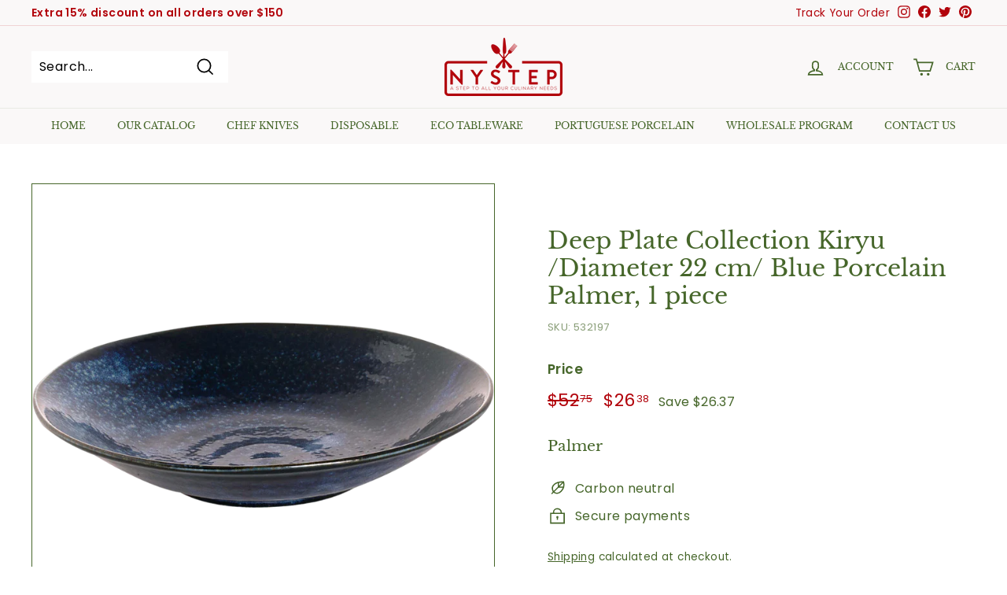

--- FILE ---
content_type: text/html; charset=utf-8
request_url: https://nystep.com/products/deep-plate-collection-kiryu-diameter-22-cm-blue-porcelain-palmer-1-piece
body_size: 39198
content:
<!doctype html>
<html class="no-js" lang="en" dir="ltr">
<head>
<!-- Start of Booster Apps Seo-0.1-->
<title>Deep Plate Collection Kiryu /Diameter 22 cm/ Blue Porcelain Palmer, 1 piece | NYStep</title><meta name="description" content="Introducing the exquisite Kiryu Blue Porcelain Collection by Palmer, where timeless elegance meets modern craftsmanship. This collection redefines sophistication in tableware.Each piece within the Kiryu collection is a masterpiece of meticulous de..." /><script type="application/ld+json">
  {
    "@context": "https://schema.org",
    "@type": "WebSite",
    "name": "NYStep",
    "url": "https://nystep.com",
    "potentialAction": {
      "@type": "SearchAction",
      "query-input": "required name=query",
      "target": "https://nystep.com/search?q={query}"
    }
  }
</script><script type="application/ld+json">
  {
    "@context": "https://schema.org",
    "@type": "Product",
    "name": "Deep Plate Collection Kiryu \/Diameter 22 cm\/ Blue Porcelain Palmer, 1 piece",
    "brand": {"@type": "Brand","name": "Palmer"},
    "sku": "532197",
    "mpn": "8717522210382",
    "description": "Introducing the exquisite Kiryu Blue Porcelain Collection by Palmer, where timeless elegance meets modern craftsmanship. This collection redefines sophistication in tableware.Each piece within the Kiryu collection is a masterpiece of meticulous design and precision, showcasing Palmer's commitment to both aesthetics and quality. Crafted from premium blue porcelain, this tableware embodies a sense of refinement that elevates any dining experience.The captivating blue hue of the Kiryu collection draws inspiration from the serene depths of the ocean, evoking a feeling of tranquility at your table. It's a color palette that effortlessly complements a wide range of culinary creations, making every dish a work of art.This collection offers a versatile range of tableware, including dinner plates, bowls, serving platters, and more, ensuring you have the perfect pieces for any occasion.Beyond its aesthetic appeal, the Kiryu Blue Porcelain Collection by Palmer is designed for practicality. It's not only microwave and oven-safe, allowing for seamless cooking and reheating, but it's also dishwasher-friendly, making cleanup a breeze.Elevate your dining experiences with the Kiryu Blue Porcelain Collection from Palmer, where beauty, quality, and functionality come together in perfect harmony. Discover the art of dining with Palmer's Kiryu tableware today.\nMain features:· Product: 1 deep plate· Diameter: 22 cm· Material: Porcelain· Color: Blue· Dishwasher safe: Yes· Heat resistant: Yes, up to 300℃· Freezer safe: No",
    "url": "https://nystep.com/products/deep-plate-collection-kiryu-diameter-22-cm-blue-porcelain-palmer-1-piece","image": "https://nystep.com/cdn/shop/products/532197_1_1500x.png?v=1694263059","itemCondition": "https://schema.org/NewCondition",
    "offers": [{
          "@type": "Offer","price": "26.38","priceCurrency": "USD",
          "itemCondition": "https://schema.org/NewCondition",
          "url": "https://nystep.com/products/deep-plate-collection-kiryu-diameter-22-cm-blue-porcelain-palmer-1-piece?variant=40421916508226",
          "sku": "532197",
          "mpn": "8717522210382",
          "availability" : "https://schema.org/OutOfStock",
          "priceValidUntil": "2026-02-21","gtin13": "8717522210382"}]}
</script>
<!-- end of Booster Apps SEO -->

<!-- Google tag (gtag.js) -->
<script async src="https://www.googletagmanager.com/gtag/js?id=AW-11037469565"></script>
<script>
  window.dataLayer = window.dataLayer || [];
  function gtag(){dataLayer.push(arguments);}
  gtag('js', new Date());

  gtag('config', 'AW-11037469565');
</script>
<meta name="google-site-verification" content="vnv08rdmLncV3qX_d8rkb_LN4F8x_1ro3saetKr-8iI" />
<!-- Global site tag (gtag.js) - Google Analytics -->
<script async src="https://www.googletagmanager.com/gtag/js?id=UA-139108736-1"></script>
<script>
  window.dataLayer = window.dataLayer || [];
  function gtag(){dataLayer.push(arguments);}
  gtag('js', new Date());

  gtag('config', 'UA-139108736-1');
</script>





  <meta charset="utf-8">
  <meta http-equiv="X-UA-Compatible" content="IE=edge,chrome=1">
  <meta name="viewport" content="width=device-width,initial-scale=1">
  <meta name="theme-color" content="#fffaf5">
  <link rel="canonical" href="https://nystep.com/products/deep-plate-collection-kiryu-diameter-22-cm-blue-porcelain-palmer-1-piece">
  <link rel="preload" as="script" href="//nystep.com/cdn/shop/t/21/assets/theme.js?v=172383760023222790461665507956">
  <link rel="preconnect" href="https://cdn.shopify.com" crossorigin>
  <link rel="preconnect" href="https://fonts.shopifycdn.com" crossorigin>
  <link rel="dns-prefetch" href="https://productreviews.shopifycdn.com">
  <link rel="dns-prefetch" href="https://ajax.googleapis.com">
  <link rel="dns-prefetch" href="https://maps.googleapis.com">
  <link rel="dns-prefetch" href="https://maps.gstatic.com"><link rel="shortcut icon" href="//nystep.com/cdn/shop/files/NYSTEP_0675f04e-5d32-4779-9462-46fdea0a4a73_32x32.png?v=1666029746" type="image/png" />
<meta property="og:site_name" content="NYStep">
  <meta property="og:url" content="https://nystep.com/products/deep-plate-collection-kiryu-diameter-22-cm-blue-porcelain-palmer-1-piece">
  <meta property="og:title" content="Deep Plate Collection Kiryu /Diameter 22 cm/ Blue Porcelain Palmer, 1 piece">
  <meta property="og:type" content="product">
  <meta property="og:description" content="Introducing the exquisite Kiryu Blue Porcelain Collection by Palmer, where timeless elegance meets modern craftsmanship. This collection redefines sophistication in tableware. Each piece within the Kiryu collection is a masterpiece of meticulous design and precision, showcasing Palmer&#39;s commitment to both aesthetics and quality. Crafted from premium blue porcelain, this tableware embodies a sense of refinement that elevates any dining experience. The captivating blue hue of the Kiryu collection draws inspiration from the serene depths of the ocean, evoking a feeling of tranquility at your table. It&#39;s a color palette that effortlessly complements a wide range of culinary creations, making every dish a work of art. plate, glass, spoon, knife, fork, cup, tea cup, coffee cup, porcelain, china, tableware, dining, tabletop, dinnerware, cutlery, flatware, glassware"><meta property="og:image" content="http://nystep.com/cdn/shop/products/532197_1.png?v=1694263059">
    <meta property="og:image:secure_url" content="https://nystep.com/cdn/shop/products/532197_1.png?v=1694263059">
    <meta property="og:image:width" content="1500">
    <meta property="og:image:height" content="1500"><meta name="twitter:site" content="@nystepshop">
  <meta name="twitter:card" content="summary_large_image">
  <meta name="twitter:title" content="Deep Plate Collection Kiryu /Diameter 22 cm/ Blue Porcelain Palmer, 1 piece">
  <meta name="twitter:description" content="Introducing the exquisite Kiryu Blue Porcelain Collection by Palmer, where timeless elegance meets modern craftsmanship. This collection redefines sophistication in tableware. Each piece within the Kiryu collection is a masterpiece of meticulous design and precision, showcasing Palmer&#39;s commitment to both aesthetics and quality. Crafted from premium blue porcelain, this tableware embodies a sense of refinement that elevates any dining experience. The captivating blue hue of the Kiryu collection draws inspiration from the serene depths of the ocean, evoking a feeling of tranquility at your table. It&#39;s a color palette that effortlessly complements a wide range of culinary creations, making every dish a work of art. plate, glass, spoon, knife, fork, cup, tea cup, coffee cup, porcelain, china, tableware, dining, tabletop, dinnerware, cutlery, flatware, glassware">
<style data-shopify>@font-face {
  font-family: "Libre Baskerville";
  font-weight: 400;
  font-style: normal;
  font-display: swap;
  src: url("//nystep.com/cdn/fonts/libre_baskerville/librebaskerville_n4.2ec9ee517e3ce28d5f1e6c6e75efd8a97e59c189.woff2") format("woff2"),
       url("//nystep.com/cdn/fonts/libre_baskerville/librebaskerville_n4.323789551b85098885c8eccedfb1bd8f25f56007.woff") format("woff");
}

  @font-face {
  font-family: Poppins;
  font-weight: 400;
  font-style: normal;
  font-display: swap;
  src: url("//nystep.com/cdn/fonts/poppins/poppins_n4.0ba78fa5af9b0e1a374041b3ceaadf0a43b41362.woff2") format("woff2"),
       url("//nystep.com/cdn/fonts/poppins/poppins_n4.214741a72ff2596839fc9760ee7a770386cf16ca.woff") format("woff");
}


  @font-face {
  font-family: Poppins;
  font-weight: 600;
  font-style: normal;
  font-display: swap;
  src: url("//nystep.com/cdn/fonts/poppins/poppins_n6.aa29d4918bc243723d56b59572e18228ed0786f6.woff2") format("woff2"),
       url("//nystep.com/cdn/fonts/poppins/poppins_n6.5f815d845fe073750885d5b7e619ee00e8111208.woff") format("woff");
}

  @font-face {
  font-family: Poppins;
  font-weight: 400;
  font-style: italic;
  font-display: swap;
  src: url("//nystep.com/cdn/fonts/poppins/poppins_i4.846ad1e22474f856bd6b81ba4585a60799a9f5d2.woff2") format("woff2"),
       url("//nystep.com/cdn/fonts/poppins/poppins_i4.56b43284e8b52fc64c1fd271f289a39e8477e9ec.woff") format("woff");
}

  @font-face {
  font-family: Poppins;
  font-weight: 600;
  font-style: italic;
  font-display: swap;
  src: url("//nystep.com/cdn/fonts/poppins/poppins_i6.bb8044d6203f492888d626dafda3c2999253e8e9.woff2") format("woff2"),
       url("//nystep.com/cdn/fonts/poppins/poppins_i6.e233dec1a61b1e7dead9f920159eda42280a02c3.woff") format("woff");
}

</style><link href="//nystep.com/cdn/shop/t/21/assets/theme.css?v=19825959228789575181730396130" rel="stylesheet" type="text/css" media="all" />
<style data-shopify>:root {
    --typeHeaderPrimary: "Libre Baskerville";
    --typeHeaderFallback: serif;
    --typeHeaderSize: 35px;
    --typeHeaderWeight: 400;
    --typeHeaderLineHeight: 1.2;
    --typeHeaderSpacing: 0.0em;

    --typeBasePrimary:Poppins;
    --typeBaseFallback:sans-serif;
    --typeBaseSize: 16px;
    --typeBaseWeight: 400;
    --typeBaseSpacing: 0.025em;
    --typeBaseLineHeight: 1.5;

    --colorSmallImageBg: #ffffff;
    --colorSmallImageBgDark: #f7f7f7;
    --colorLargeImageBg: #faf8f8;
    --colorLargeImageBgLight: #ffffff;

    --iconWeight: 4px;
    --iconLinecaps: miter;

    
      --buttonRadius: 0px;
      --btnPadding: 11px 20px;
    

    
      --roundness: 0px;
    

    
      --gridThickness: 0px;
    

    --productTileMargin: 10%;
    --collectionTileMargin: 0%;

    --swatchSize: 40px;
  }

  @media screen and (max-width: 768px) {
    :root {
      --typeBaseSize: 14px;

      
        --roundness: 0px;
        --btnPadding: 9px 17px;
      
    }
  }</style><script>
    document.documentElement.className = document.documentElement.className.replace('no-js', 'js');

    window.theme = window.theme || {};
    theme.routes = {
      home: "/",
      collections: "/collections",
      cart: "/cart.js",
      cartPage: "/cart",
      cartAdd: "/cart/add.js",
      cartChange: "/cart/change.js",
      search: "/search"
    };
    theme.strings = {
      soldOut: "Coming Soon",
      unavailable: "Unavailable",
      inStockLabel: "In stock, ready to ship",
      oneStockLabel: "Low stock - [count] item left",
      otherStockLabel: "Low stock - [count] items left",
      willNotShipUntil: "Ready to ship [date]",
      willBeInStockAfter: "Back in stock [date]",
      waitingForStock: "Inventory on the way",
      savePrice: "Save [saved_amount]",
      cartEmpty: "Your cart is currently empty.",
      cartTermsConfirmation: "You must agree with the terms and conditions of sales to check out",
      searchCollections: "Collections:",
      searchPages: "Pages:",
      searchArticles: "Articles:"
    };
    theme.settings = {
      cartType: "dropdown",
      isCustomerTemplate: false,
      moneyFormat: "${{amount}}",
      saveType: "dollar",
      productImageSize: "square",
      productImageCover: true,
      predictiveSearch: true,
      predictiveSearchType: "product",
      superScriptSetting: true,
      superScriptPrice: true,
      quickView: true,
      quickAdd: true,
      themeName: 'Expanse',
      themeVersion: "4.1.0"
    };
  </script>

  <script>window.performance && window.performance.mark && window.performance.mark('shopify.content_for_header.start');</script><meta id="shopify-digital-wallet" name="shopify-digital-wallet" content="/3208052806/digital_wallets/dialog">
<meta name="shopify-checkout-api-token" content="63c63e256b15118409ce34fe9da769db">
<link rel="alternate" type="application/json+oembed" href="https://nystep.com/products/deep-plate-collection-kiryu-diameter-22-cm-blue-porcelain-palmer-1-piece.oembed">
<script async="async" src="/checkouts/internal/preloads.js?locale=en-US"></script>
<link rel="preconnect" href="https://shop.app" crossorigin="anonymous">
<script async="async" src="https://shop.app/checkouts/internal/preloads.js?locale=en-US&shop_id=3208052806" crossorigin="anonymous"></script>
<script id="apple-pay-shop-capabilities" type="application/json">{"shopId":3208052806,"countryCode":"US","currencyCode":"USD","merchantCapabilities":["supports3DS"],"merchantId":"gid:\/\/shopify\/Shop\/3208052806","merchantName":"NYStep","requiredBillingContactFields":["postalAddress","email","phone"],"requiredShippingContactFields":["postalAddress","email","phone"],"shippingType":"shipping","supportedNetworks":["visa","masterCard","amex","discover","elo","jcb"],"total":{"type":"pending","label":"NYStep","amount":"1.00"},"shopifyPaymentsEnabled":true,"supportsSubscriptions":true}</script>
<script id="shopify-features" type="application/json">{"accessToken":"63c63e256b15118409ce34fe9da769db","betas":["rich-media-storefront-analytics"],"domain":"nystep.com","predictiveSearch":true,"shopId":3208052806,"locale":"en"}</script>
<script>var Shopify = Shopify || {};
Shopify.shop = "cotac.myshopify.com";
Shopify.locale = "en";
Shopify.currency = {"active":"USD","rate":"1.0"};
Shopify.country = "US";
Shopify.theme = {"name":"Expanse","id":122068500546,"schema_name":"Expanse","schema_version":"4.1.0","theme_store_id":902,"role":"main"};
Shopify.theme.handle = "null";
Shopify.theme.style = {"id":null,"handle":null};
Shopify.cdnHost = "nystep.com/cdn";
Shopify.routes = Shopify.routes || {};
Shopify.routes.root = "/";</script>
<script type="module">!function(o){(o.Shopify=o.Shopify||{}).modules=!0}(window);</script>
<script>!function(o){function n(){var o=[];function n(){o.push(Array.prototype.slice.apply(arguments))}return n.q=o,n}var t=o.Shopify=o.Shopify||{};t.loadFeatures=n(),t.autoloadFeatures=n()}(window);</script>
<script>
  window.ShopifyPay = window.ShopifyPay || {};
  window.ShopifyPay.apiHost = "shop.app\/pay";
  window.ShopifyPay.redirectState = null;
</script>
<script id="shop-js-analytics" type="application/json">{"pageType":"product"}</script>
<script defer="defer" async type="module" src="//nystep.com/cdn/shopifycloud/shop-js/modules/v2/client.init-shop-cart-sync_BT-GjEfc.en.esm.js"></script>
<script defer="defer" async type="module" src="//nystep.com/cdn/shopifycloud/shop-js/modules/v2/chunk.common_D58fp_Oc.esm.js"></script>
<script defer="defer" async type="module" src="//nystep.com/cdn/shopifycloud/shop-js/modules/v2/chunk.modal_xMitdFEc.esm.js"></script>
<script type="module">
  await import("//nystep.com/cdn/shopifycloud/shop-js/modules/v2/client.init-shop-cart-sync_BT-GjEfc.en.esm.js");
await import("//nystep.com/cdn/shopifycloud/shop-js/modules/v2/chunk.common_D58fp_Oc.esm.js");
await import("//nystep.com/cdn/shopifycloud/shop-js/modules/v2/chunk.modal_xMitdFEc.esm.js");

  window.Shopify.SignInWithShop?.initShopCartSync?.({"fedCMEnabled":true,"windoidEnabled":true});

</script>
<script defer="defer" async type="module" src="//nystep.com/cdn/shopifycloud/shop-js/modules/v2/client.payment-terms_Ci9AEqFq.en.esm.js"></script>
<script defer="defer" async type="module" src="//nystep.com/cdn/shopifycloud/shop-js/modules/v2/chunk.common_D58fp_Oc.esm.js"></script>
<script defer="defer" async type="module" src="//nystep.com/cdn/shopifycloud/shop-js/modules/v2/chunk.modal_xMitdFEc.esm.js"></script>
<script type="module">
  await import("//nystep.com/cdn/shopifycloud/shop-js/modules/v2/client.payment-terms_Ci9AEqFq.en.esm.js");
await import("//nystep.com/cdn/shopifycloud/shop-js/modules/v2/chunk.common_D58fp_Oc.esm.js");
await import("//nystep.com/cdn/shopifycloud/shop-js/modules/v2/chunk.modal_xMitdFEc.esm.js");

  
</script>
<script>
  window.Shopify = window.Shopify || {};
  if (!window.Shopify.featureAssets) window.Shopify.featureAssets = {};
  window.Shopify.featureAssets['shop-js'] = {"shop-cart-sync":["modules/v2/client.shop-cart-sync_DZOKe7Ll.en.esm.js","modules/v2/chunk.common_D58fp_Oc.esm.js","modules/v2/chunk.modal_xMitdFEc.esm.js"],"init-fed-cm":["modules/v2/client.init-fed-cm_B6oLuCjv.en.esm.js","modules/v2/chunk.common_D58fp_Oc.esm.js","modules/v2/chunk.modal_xMitdFEc.esm.js"],"shop-cash-offers":["modules/v2/client.shop-cash-offers_D2sdYoxE.en.esm.js","modules/v2/chunk.common_D58fp_Oc.esm.js","modules/v2/chunk.modal_xMitdFEc.esm.js"],"shop-login-button":["modules/v2/client.shop-login-button_QeVjl5Y3.en.esm.js","modules/v2/chunk.common_D58fp_Oc.esm.js","modules/v2/chunk.modal_xMitdFEc.esm.js"],"pay-button":["modules/v2/client.pay-button_DXTOsIq6.en.esm.js","modules/v2/chunk.common_D58fp_Oc.esm.js","modules/v2/chunk.modal_xMitdFEc.esm.js"],"shop-button":["modules/v2/client.shop-button_DQZHx9pm.en.esm.js","modules/v2/chunk.common_D58fp_Oc.esm.js","modules/v2/chunk.modal_xMitdFEc.esm.js"],"avatar":["modules/v2/client.avatar_BTnouDA3.en.esm.js"],"init-windoid":["modules/v2/client.init-windoid_CR1B-cfM.en.esm.js","modules/v2/chunk.common_D58fp_Oc.esm.js","modules/v2/chunk.modal_xMitdFEc.esm.js"],"init-shop-for-new-customer-accounts":["modules/v2/client.init-shop-for-new-customer-accounts_C_vY_xzh.en.esm.js","modules/v2/client.shop-login-button_QeVjl5Y3.en.esm.js","modules/v2/chunk.common_D58fp_Oc.esm.js","modules/v2/chunk.modal_xMitdFEc.esm.js"],"init-shop-email-lookup-coordinator":["modules/v2/client.init-shop-email-lookup-coordinator_BI7n9ZSv.en.esm.js","modules/v2/chunk.common_D58fp_Oc.esm.js","modules/v2/chunk.modal_xMitdFEc.esm.js"],"init-shop-cart-sync":["modules/v2/client.init-shop-cart-sync_BT-GjEfc.en.esm.js","modules/v2/chunk.common_D58fp_Oc.esm.js","modules/v2/chunk.modal_xMitdFEc.esm.js"],"shop-toast-manager":["modules/v2/client.shop-toast-manager_DiYdP3xc.en.esm.js","modules/v2/chunk.common_D58fp_Oc.esm.js","modules/v2/chunk.modal_xMitdFEc.esm.js"],"init-customer-accounts":["modules/v2/client.init-customer-accounts_D9ZNqS-Q.en.esm.js","modules/v2/client.shop-login-button_QeVjl5Y3.en.esm.js","modules/v2/chunk.common_D58fp_Oc.esm.js","modules/v2/chunk.modal_xMitdFEc.esm.js"],"init-customer-accounts-sign-up":["modules/v2/client.init-customer-accounts-sign-up_iGw4briv.en.esm.js","modules/v2/client.shop-login-button_QeVjl5Y3.en.esm.js","modules/v2/chunk.common_D58fp_Oc.esm.js","modules/v2/chunk.modal_xMitdFEc.esm.js"],"shop-follow-button":["modules/v2/client.shop-follow-button_CqMgW2wH.en.esm.js","modules/v2/chunk.common_D58fp_Oc.esm.js","modules/v2/chunk.modal_xMitdFEc.esm.js"],"checkout-modal":["modules/v2/client.checkout-modal_xHeaAweL.en.esm.js","modules/v2/chunk.common_D58fp_Oc.esm.js","modules/v2/chunk.modal_xMitdFEc.esm.js"],"shop-login":["modules/v2/client.shop-login_D91U-Q7h.en.esm.js","modules/v2/chunk.common_D58fp_Oc.esm.js","modules/v2/chunk.modal_xMitdFEc.esm.js"],"lead-capture":["modules/v2/client.lead-capture_BJmE1dJe.en.esm.js","modules/v2/chunk.common_D58fp_Oc.esm.js","modules/v2/chunk.modal_xMitdFEc.esm.js"],"payment-terms":["modules/v2/client.payment-terms_Ci9AEqFq.en.esm.js","modules/v2/chunk.common_D58fp_Oc.esm.js","modules/v2/chunk.modal_xMitdFEc.esm.js"]};
</script>
<script>(function() {
  var isLoaded = false;
  function asyncLoad() {
    if (isLoaded) return;
    isLoaded = true;
    var urls = ["https:\/\/embed.tawk.to\/widget-script\/5be0c4e445840924fe234698\/default.js?shop=cotac.myshopify.com","https:\/\/formbuilder.hulkapps.com\/skeletopapp.js?shop=cotac.myshopify.com","https:\/\/cdn.one.store\/javascript\/dist\/1.0\/jcr-widget.js?account_id=shopify:cotac.myshopify.com\u0026shop=cotac.myshopify.com"];
    for (var i = 0; i < urls.length; i++) {
      var s = document.createElement('script');
      s.type = 'text/javascript';
      s.async = true;
      s.src = urls[i];
      var x = document.getElementsByTagName('script')[0];
      x.parentNode.insertBefore(s, x);
    }
  };
  if(window.attachEvent) {
    window.attachEvent('onload', asyncLoad);
  } else {
    window.addEventListener('load', asyncLoad, false);
  }
})();</script>
<script id="__st">var __st={"a":3208052806,"offset":-43200,"reqid":"dba4ea8f-deac-4638-afc2-861e7efe63d7-1769096619","pageurl":"nystep.com\/products\/deep-plate-collection-kiryu-diameter-22-cm-blue-porcelain-palmer-1-piece","u":"336441d3e6d9","p":"product","rtyp":"product","rid":6959049277506};</script>
<script>window.ShopifyPaypalV4VisibilityTracking = true;</script>
<script id="captcha-bootstrap">!function(){'use strict';const t='contact',e='account',n='new_comment',o=[[t,t],['blogs',n],['comments',n],[t,'customer']],c=[[e,'customer_login'],[e,'guest_login'],[e,'recover_customer_password'],[e,'create_customer']],r=t=>t.map((([t,e])=>`form[action*='/${t}']:not([data-nocaptcha='true']) input[name='form_type'][value='${e}']`)).join(','),a=t=>()=>t?[...document.querySelectorAll(t)].map((t=>t.form)):[];function s(){const t=[...o],e=r(t);return a(e)}const i='password',u='form_key',d=['recaptcha-v3-token','g-recaptcha-response','h-captcha-response',i],f=()=>{try{return window.sessionStorage}catch{return}},m='__shopify_v',_=t=>t.elements[u];function p(t,e,n=!1){try{const o=window.sessionStorage,c=JSON.parse(o.getItem(e)),{data:r}=function(t){const{data:e,action:n}=t;return t[m]||n?{data:e,action:n}:{data:t,action:n}}(c);for(const[e,n]of Object.entries(r))t.elements[e]&&(t.elements[e].value=n);n&&o.removeItem(e)}catch(o){console.error('form repopulation failed',{error:o})}}const l='form_type',E='cptcha';function T(t){t.dataset[E]=!0}const w=window,h=w.document,L='Shopify',v='ce_forms',y='captcha';let A=!1;((t,e)=>{const n=(g='f06e6c50-85a8-45c8-87d0-21a2b65856fe',I='https://cdn.shopify.com/shopifycloud/storefront-forms-hcaptcha/ce_storefront_forms_captcha_hcaptcha.v1.5.2.iife.js',D={infoText:'Protected by hCaptcha',privacyText:'Privacy',termsText:'Terms'},(t,e,n)=>{const o=w[L][v],c=o.bindForm;if(c)return c(t,g,e,D).then(n);var r;o.q.push([[t,g,e,D],n]),r=I,A||(h.body.append(Object.assign(h.createElement('script'),{id:'captcha-provider',async:!0,src:r})),A=!0)});var g,I,D;w[L]=w[L]||{},w[L][v]=w[L][v]||{},w[L][v].q=[],w[L][y]=w[L][y]||{},w[L][y].protect=function(t,e){n(t,void 0,e),T(t)},Object.freeze(w[L][y]),function(t,e,n,w,h,L){const[v,y,A,g]=function(t,e,n){const i=e?o:[],u=t?c:[],d=[...i,...u],f=r(d),m=r(i),_=r(d.filter((([t,e])=>n.includes(e))));return[a(f),a(m),a(_),s()]}(w,h,L),I=t=>{const e=t.target;return e instanceof HTMLFormElement?e:e&&e.form},D=t=>v().includes(t);t.addEventListener('submit',(t=>{const e=I(t);if(!e)return;const n=D(e)&&!e.dataset.hcaptchaBound&&!e.dataset.recaptchaBound,o=_(e),c=g().includes(e)&&(!o||!o.value);(n||c)&&t.preventDefault(),c&&!n&&(function(t){try{if(!f())return;!function(t){const e=f();if(!e)return;const n=_(t);if(!n)return;const o=n.value;o&&e.removeItem(o)}(t);const e=Array.from(Array(32),(()=>Math.random().toString(36)[2])).join('');!function(t,e){_(t)||t.append(Object.assign(document.createElement('input'),{type:'hidden',name:u})),t.elements[u].value=e}(t,e),function(t,e){const n=f();if(!n)return;const o=[...t.querySelectorAll(`input[type='${i}']`)].map((({name:t})=>t)),c=[...d,...o],r={};for(const[a,s]of new FormData(t).entries())c.includes(a)||(r[a]=s);n.setItem(e,JSON.stringify({[m]:1,action:t.action,data:r}))}(t,e)}catch(e){console.error('failed to persist form',e)}}(e),e.submit())}));const S=(t,e)=>{t&&!t.dataset[E]&&(n(t,e.some((e=>e===t))),T(t))};for(const o of['focusin','change'])t.addEventListener(o,(t=>{const e=I(t);D(e)&&S(e,y())}));const B=e.get('form_key'),M=e.get(l),P=B&&M;t.addEventListener('DOMContentLoaded',(()=>{const t=y();if(P)for(const e of t)e.elements[l].value===M&&p(e,B);[...new Set([...A(),...v().filter((t=>'true'===t.dataset.shopifyCaptcha))])].forEach((e=>S(e,t)))}))}(h,new URLSearchParams(w.location.search),n,t,e,['guest_login'])})(!0,!0)}();</script>
<script integrity="sha256-4kQ18oKyAcykRKYeNunJcIwy7WH5gtpwJnB7kiuLZ1E=" data-source-attribution="shopify.loadfeatures" defer="defer" src="//nystep.com/cdn/shopifycloud/storefront/assets/storefront/load_feature-a0a9edcb.js" crossorigin="anonymous"></script>
<script crossorigin="anonymous" defer="defer" src="//nystep.com/cdn/shopifycloud/storefront/assets/shopify_pay/storefront-65b4c6d7.js?v=20250812"></script>
<script data-source-attribution="shopify.dynamic_checkout.dynamic.init">var Shopify=Shopify||{};Shopify.PaymentButton=Shopify.PaymentButton||{isStorefrontPortableWallets:!0,init:function(){window.Shopify.PaymentButton.init=function(){};var t=document.createElement("script");t.src="https://nystep.com/cdn/shopifycloud/portable-wallets/latest/portable-wallets.en.js",t.type="module",document.head.appendChild(t)}};
</script>
<script data-source-attribution="shopify.dynamic_checkout.buyer_consent">
  function portableWalletsHideBuyerConsent(e){var t=document.getElementById("shopify-buyer-consent"),n=document.getElementById("shopify-subscription-policy-button");t&&n&&(t.classList.add("hidden"),t.setAttribute("aria-hidden","true"),n.removeEventListener("click",e))}function portableWalletsShowBuyerConsent(e){var t=document.getElementById("shopify-buyer-consent"),n=document.getElementById("shopify-subscription-policy-button");t&&n&&(t.classList.remove("hidden"),t.removeAttribute("aria-hidden"),n.addEventListener("click",e))}window.Shopify?.PaymentButton&&(window.Shopify.PaymentButton.hideBuyerConsent=portableWalletsHideBuyerConsent,window.Shopify.PaymentButton.showBuyerConsent=portableWalletsShowBuyerConsent);
</script>
<script>
  function portableWalletsCleanup(e){e&&e.src&&console.error("Failed to load portable wallets script "+e.src);var t=document.querySelectorAll("shopify-accelerated-checkout .shopify-payment-button__skeleton, shopify-accelerated-checkout-cart .wallet-cart-button__skeleton"),e=document.getElementById("shopify-buyer-consent");for(let e=0;e<t.length;e++)t[e].remove();e&&e.remove()}function portableWalletsNotLoadedAsModule(e){e instanceof ErrorEvent&&"string"==typeof e.message&&e.message.includes("import.meta")&&"string"==typeof e.filename&&e.filename.includes("portable-wallets")&&(window.removeEventListener("error",portableWalletsNotLoadedAsModule),window.Shopify.PaymentButton.failedToLoad=e,"loading"===document.readyState?document.addEventListener("DOMContentLoaded",window.Shopify.PaymentButton.init):window.Shopify.PaymentButton.init())}window.addEventListener("error",portableWalletsNotLoadedAsModule);
</script>

<script type="module" src="https://nystep.com/cdn/shopifycloud/portable-wallets/latest/portable-wallets.en.js" onError="portableWalletsCleanup(this)" crossorigin="anonymous"></script>
<script nomodule>
  document.addEventListener("DOMContentLoaded", portableWalletsCleanup);
</script>

<link id="shopify-accelerated-checkout-styles" rel="stylesheet" media="screen" href="https://nystep.com/cdn/shopifycloud/portable-wallets/latest/accelerated-checkout-backwards-compat.css" crossorigin="anonymous">
<style id="shopify-accelerated-checkout-cart">
        #shopify-buyer-consent {
  margin-top: 1em;
  display: inline-block;
  width: 100%;
}

#shopify-buyer-consent.hidden {
  display: none;
}

#shopify-subscription-policy-button {
  background: none;
  border: none;
  padding: 0;
  text-decoration: underline;
  font-size: inherit;
  cursor: pointer;
}

#shopify-subscription-policy-button::before {
  box-shadow: none;
}

      </style>

<script>window.performance && window.performance.mark && window.performance.mark('shopify.content_for_header.end');</script>

  <script src="//nystep.com/cdn/shop/t/21/assets/vendor-scripts-v2.js" defer="defer"></script>
  <script src="//nystep.com/cdn/shop/t/21/assets/theme.js?v=172383760023222790461665507956" defer="defer"></script>

  











<script>
    
    
    
    
    var gsf_conversion_data = {page_type : 'product', event : 'view_item', data : {product_data : [{variant_id : 40421916508226, product_id : 6959049277506, name : "Deep Plate Collection Kiryu /Diameter 22 cm/ Blue Porcelain Palmer, 1 piece", price : "26.38", currency : "USD", sku : "532197", brand : "Palmer", variant : "Default Title", category : "Kiryu", quantity : "-2" }], total_price : "26.38", shop_currency : "USD"}};
    
</script>

  <meta name="google-site-verification" content="68SuYmqEDZsqai8UD5cmuKYmOkBlzEjU-0PnBcRWTl0" />
<link href="https://monorail-edge.shopifysvc.com" rel="dns-prefetch">
<script>(function(){if ("sendBeacon" in navigator && "performance" in window) {try {var session_token_from_headers = performance.getEntriesByType('navigation')[0].serverTiming.find(x => x.name == '_s').description;} catch {var session_token_from_headers = undefined;}var session_cookie_matches = document.cookie.match(/_shopify_s=([^;]*)/);var session_token_from_cookie = session_cookie_matches && session_cookie_matches.length === 2 ? session_cookie_matches[1] : "";var session_token = session_token_from_headers || session_token_from_cookie || "";function handle_abandonment_event(e) {var entries = performance.getEntries().filter(function(entry) {return /monorail-edge.shopifysvc.com/.test(entry.name);});if (!window.abandonment_tracked && entries.length === 0) {window.abandonment_tracked = true;var currentMs = Date.now();var navigation_start = performance.timing.navigationStart;var payload = {shop_id: 3208052806,url: window.location.href,navigation_start,duration: currentMs - navigation_start,session_token,page_type: "product"};window.navigator.sendBeacon("https://monorail-edge.shopifysvc.com/v1/produce", JSON.stringify({schema_id: "online_store_buyer_site_abandonment/1.1",payload: payload,metadata: {event_created_at_ms: currentMs,event_sent_at_ms: currentMs}}));}}window.addEventListener('pagehide', handle_abandonment_event);}}());</script>
<script id="web-pixels-manager-setup">(function e(e,d,r,n,o){if(void 0===o&&(o={}),!Boolean(null===(a=null===(i=window.Shopify)||void 0===i?void 0:i.analytics)||void 0===a?void 0:a.replayQueue)){var i,a;window.Shopify=window.Shopify||{};var t=window.Shopify;t.analytics=t.analytics||{};var s=t.analytics;s.replayQueue=[],s.publish=function(e,d,r){return s.replayQueue.push([e,d,r]),!0};try{self.performance.mark("wpm:start")}catch(e){}var l=function(){var e={modern:/Edge?\/(1{2}[4-9]|1[2-9]\d|[2-9]\d{2}|\d{4,})\.\d+(\.\d+|)|Firefox\/(1{2}[4-9]|1[2-9]\d|[2-9]\d{2}|\d{4,})\.\d+(\.\d+|)|Chrom(ium|e)\/(9{2}|\d{3,})\.\d+(\.\d+|)|(Maci|X1{2}).+ Version\/(15\.\d+|(1[6-9]|[2-9]\d|\d{3,})\.\d+)([,.]\d+|)( \(\w+\)|)( Mobile\/\w+|) Safari\/|Chrome.+OPR\/(9{2}|\d{3,})\.\d+\.\d+|(CPU[ +]OS|iPhone[ +]OS|CPU[ +]iPhone|CPU IPhone OS|CPU iPad OS)[ +]+(15[._]\d+|(1[6-9]|[2-9]\d|\d{3,})[._]\d+)([._]\d+|)|Android:?[ /-](13[3-9]|1[4-9]\d|[2-9]\d{2}|\d{4,})(\.\d+|)(\.\d+|)|Android.+Firefox\/(13[5-9]|1[4-9]\d|[2-9]\d{2}|\d{4,})\.\d+(\.\d+|)|Android.+Chrom(ium|e)\/(13[3-9]|1[4-9]\d|[2-9]\d{2}|\d{4,})\.\d+(\.\d+|)|SamsungBrowser\/([2-9]\d|\d{3,})\.\d+/,legacy:/Edge?\/(1[6-9]|[2-9]\d|\d{3,})\.\d+(\.\d+|)|Firefox\/(5[4-9]|[6-9]\d|\d{3,})\.\d+(\.\d+|)|Chrom(ium|e)\/(5[1-9]|[6-9]\d|\d{3,})\.\d+(\.\d+|)([\d.]+$|.*Safari\/(?![\d.]+ Edge\/[\d.]+$))|(Maci|X1{2}).+ Version\/(10\.\d+|(1[1-9]|[2-9]\d|\d{3,})\.\d+)([,.]\d+|)( \(\w+\)|)( Mobile\/\w+|) Safari\/|Chrome.+OPR\/(3[89]|[4-9]\d|\d{3,})\.\d+\.\d+|(CPU[ +]OS|iPhone[ +]OS|CPU[ +]iPhone|CPU IPhone OS|CPU iPad OS)[ +]+(10[._]\d+|(1[1-9]|[2-9]\d|\d{3,})[._]\d+)([._]\d+|)|Android:?[ /-](13[3-9]|1[4-9]\d|[2-9]\d{2}|\d{4,})(\.\d+|)(\.\d+|)|Mobile Safari.+OPR\/([89]\d|\d{3,})\.\d+\.\d+|Android.+Firefox\/(13[5-9]|1[4-9]\d|[2-9]\d{2}|\d{4,})\.\d+(\.\d+|)|Android.+Chrom(ium|e)\/(13[3-9]|1[4-9]\d|[2-9]\d{2}|\d{4,})\.\d+(\.\d+|)|Android.+(UC? ?Browser|UCWEB|U3)[ /]?(15\.([5-9]|\d{2,})|(1[6-9]|[2-9]\d|\d{3,})\.\d+)\.\d+|SamsungBrowser\/(5\.\d+|([6-9]|\d{2,})\.\d+)|Android.+MQ{2}Browser\/(14(\.(9|\d{2,})|)|(1[5-9]|[2-9]\d|\d{3,})(\.\d+|))(\.\d+|)|K[Aa][Ii]OS\/(3\.\d+|([4-9]|\d{2,})\.\d+)(\.\d+|)/},d=e.modern,r=e.legacy,n=navigator.userAgent;return n.match(d)?"modern":n.match(r)?"legacy":"unknown"}(),u="modern"===l?"modern":"legacy",c=(null!=n?n:{modern:"",legacy:""})[u],f=function(e){return[e.baseUrl,"/wpm","/b",e.hashVersion,"modern"===e.buildTarget?"m":"l",".js"].join("")}({baseUrl:d,hashVersion:r,buildTarget:u}),m=function(e){var d=e.version,r=e.bundleTarget,n=e.surface,o=e.pageUrl,i=e.monorailEndpoint;return{emit:function(e){var a=e.status,t=e.errorMsg,s=(new Date).getTime(),l=JSON.stringify({metadata:{event_sent_at_ms:s},events:[{schema_id:"web_pixels_manager_load/3.1",payload:{version:d,bundle_target:r,page_url:o,status:a,surface:n,error_msg:t},metadata:{event_created_at_ms:s}}]});if(!i)return console&&console.warn&&console.warn("[Web Pixels Manager] No Monorail endpoint provided, skipping logging."),!1;try{return self.navigator.sendBeacon.bind(self.navigator)(i,l)}catch(e){}var u=new XMLHttpRequest;try{return u.open("POST",i,!0),u.setRequestHeader("Content-Type","text/plain"),u.send(l),!0}catch(e){return console&&console.warn&&console.warn("[Web Pixels Manager] Got an unhandled error while logging to Monorail."),!1}}}}({version:r,bundleTarget:l,surface:e.surface,pageUrl:self.location.href,monorailEndpoint:e.monorailEndpoint});try{o.browserTarget=l,function(e){var d=e.src,r=e.async,n=void 0===r||r,o=e.onload,i=e.onerror,a=e.sri,t=e.scriptDataAttributes,s=void 0===t?{}:t,l=document.createElement("script"),u=document.querySelector("head"),c=document.querySelector("body");if(l.async=n,l.src=d,a&&(l.integrity=a,l.crossOrigin="anonymous"),s)for(var f in s)if(Object.prototype.hasOwnProperty.call(s,f))try{l.dataset[f]=s[f]}catch(e){}if(o&&l.addEventListener("load",o),i&&l.addEventListener("error",i),u)u.appendChild(l);else{if(!c)throw new Error("Did not find a head or body element to append the script");c.appendChild(l)}}({src:f,async:!0,onload:function(){if(!function(){var e,d;return Boolean(null===(d=null===(e=window.Shopify)||void 0===e?void 0:e.analytics)||void 0===d?void 0:d.initialized)}()){var d=window.webPixelsManager.init(e)||void 0;if(d){var r=window.Shopify.analytics;r.replayQueue.forEach((function(e){var r=e[0],n=e[1],o=e[2];d.publishCustomEvent(r,n,o)})),r.replayQueue=[],r.publish=d.publishCustomEvent,r.visitor=d.visitor,r.initialized=!0}}},onerror:function(){return m.emit({status:"failed",errorMsg:"".concat(f," has failed to load")})},sri:function(e){var d=/^sha384-[A-Za-z0-9+/=]+$/;return"string"==typeof e&&d.test(e)}(c)?c:"",scriptDataAttributes:o}),m.emit({status:"loading"})}catch(e){m.emit({status:"failed",errorMsg:(null==e?void 0:e.message)||"Unknown error"})}}})({shopId: 3208052806,storefrontBaseUrl: "https://nystep.com",extensionsBaseUrl: "https://extensions.shopifycdn.com/cdn/shopifycloud/web-pixels-manager",monorailEndpoint: "https://monorail-edge.shopifysvc.com/unstable/produce_batch",surface: "storefront-renderer",enabledBetaFlags: ["2dca8a86"],webPixelsConfigList: [{"id":"70713410","configuration":"{\"tagID\":\"2613914388947\"}","eventPayloadVersion":"v1","runtimeContext":"STRICT","scriptVersion":"18031546ee651571ed29edbe71a3550b","type":"APP","apiClientId":3009811,"privacyPurposes":["ANALYTICS","MARKETING","SALE_OF_DATA"],"dataSharingAdjustments":{"protectedCustomerApprovalScopes":["read_customer_address","read_customer_email","read_customer_name","read_customer_personal_data","read_customer_phone"]}},{"id":"52756546","eventPayloadVersion":"v1","runtimeContext":"LAX","scriptVersion":"1","type":"CUSTOM","privacyPurposes":["MARKETING"],"name":"Meta pixel (migrated)"},{"id":"shopify-app-pixel","configuration":"{}","eventPayloadVersion":"v1","runtimeContext":"STRICT","scriptVersion":"0450","apiClientId":"shopify-pixel","type":"APP","privacyPurposes":["ANALYTICS","MARKETING"]},{"id":"shopify-custom-pixel","eventPayloadVersion":"v1","runtimeContext":"LAX","scriptVersion":"0450","apiClientId":"shopify-pixel","type":"CUSTOM","privacyPurposes":["ANALYTICS","MARKETING"]}],isMerchantRequest: false,initData: {"shop":{"name":"NYStep","paymentSettings":{"currencyCode":"USD"},"myshopifyDomain":"cotac.myshopify.com","countryCode":"US","storefrontUrl":"https:\/\/nystep.com"},"customer":null,"cart":null,"checkout":null,"productVariants":[{"price":{"amount":26.38,"currencyCode":"USD"},"product":{"title":"Deep Plate Collection Kiryu \/Diameter 22 cm\/ Blue Porcelain Palmer, 1 piece","vendor":"Palmer","id":"6959049277506","untranslatedTitle":"Deep Plate Collection Kiryu \/Diameter 22 cm\/ Blue Porcelain Palmer, 1 piece","url":"\/products\/deep-plate-collection-kiryu-diameter-22-cm-blue-porcelain-palmer-1-piece","type":"Kiryu"},"id":"40421916508226","image":{"src":"\/\/nystep.com\/cdn\/shop\/products\/532197_1.png?v=1694263059"},"sku":"532197","title":"Default Title","untranslatedTitle":"Default Title"}],"purchasingCompany":null},},"https://nystep.com/cdn","fcfee988w5aeb613cpc8e4bc33m6693e112",{"modern":"","legacy":""},{"shopId":"3208052806","storefrontBaseUrl":"https:\/\/nystep.com","extensionBaseUrl":"https:\/\/extensions.shopifycdn.com\/cdn\/shopifycloud\/web-pixels-manager","surface":"storefront-renderer","enabledBetaFlags":"[\"2dca8a86\"]","isMerchantRequest":"false","hashVersion":"fcfee988w5aeb613cpc8e4bc33m6693e112","publish":"custom","events":"[[\"page_viewed\",{}],[\"product_viewed\",{\"productVariant\":{\"price\":{\"amount\":26.38,\"currencyCode\":\"USD\"},\"product\":{\"title\":\"Deep Plate Collection Kiryu \/Diameter 22 cm\/ Blue Porcelain Palmer, 1 piece\",\"vendor\":\"Palmer\",\"id\":\"6959049277506\",\"untranslatedTitle\":\"Deep Plate Collection Kiryu \/Diameter 22 cm\/ Blue Porcelain Palmer, 1 piece\",\"url\":\"\/products\/deep-plate-collection-kiryu-diameter-22-cm-blue-porcelain-palmer-1-piece\",\"type\":\"Kiryu\"},\"id\":\"40421916508226\",\"image\":{\"src\":\"\/\/nystep.com\/cdn\/shop\/products\/532197_1.png?v=1694263059\"},\"sku\":\"532197\",\"title\":\"Default Title\",\"untranslatedTitle\":\"Default Title\"}}]]"});</script><script>
  window.ShopifyAnalytics = window.ShopifyAnalytics || {};
  window.ShopifyAnalytics.meta = window.ShopifyAnalytics.meta || {};
  window.ShopifyAnalytics.meta.currency = 'USD';
  var meta = {"product":{"id":6959049277506,"gid":"gid:\/\/shopify\/Product\/6959049277506","vendor":"Palmer","type":"Kiryu","handle":"deep-plate-collection-kiryu-diameter-22-cm-blue-porcelain-palmer-1-piece","variants":[{"id":40421916508226,"price":2638,"name":"Deep Plate Collection Kiryu \/Diameter 22 cm\/ Blue Porcelain Palmer, 1 piece","public_title":null,"sku":"532197"}],"remote":false},"page":{"pageType":"product","resourceType":"product","resourceId":6959049277506,"requestId":"dba4ea8f-deac-4638-afc2-861e7efe63d7-1769096619"}};
  for (var attr in meta) {
    window.ShopifyAnalytics.meta[attr] = meta[attr];
  }
</script>
<script class="analytics">
  (function () {
    var customDocumentWrite = function(content) {
      var jquery = null;

      if (window.jQuery) {
        jquery = window.jQuery;
      } else if (window.Checkout && window.Checkout.$) {
        jquery = window.Checkout.$;
      }

      if (jquery) {
        jquery('body').append(content);
      }
    };

    var hasLoggedConversion = function(token) {
      if (token) {
        return document.cookie.indexOf('loggedConversion=' + token) !== -1;
      }
      return false;
    }

    var setCookieIfConversion = function(token) {
      if (token) {
        var twoMonthsFromNow = new Date(Date.now());
        twoMonthsFromNow.setMonth(twoMonthsFromNow.getMonth() + 2);

        document.cookie = 'loggedConversion=' + token + '; expires=' + twoMonthsFromNow;
      }
    }

    var trekkie = window.ShopifyAnalytics.lib = window.trekkie = window.trekkie || [];
    if (trekkie.integrations) {
      return;
    }
    trekkie.methods = [
      'identify',
      'page',
      'ready',
      'track',
      'trackForm',
      'trackLink'
    ];
    trekkie.factory = function(method) {
      return function() {
        var args = Array.prototype.slice.call(arguments);
        args.unshift(method);
        trekkie.push(args);
        return trekkie;
      };
    };
    for (var i = 0; i < trekkie.methods.length; i++) {
      var key = trekkie.methods[i];
      trekkie[key] = trekkie.factory(key);
    }
    trekkie.load = function(config) {
      trekkie.config = config || {};
      trekkie.config.initialDocumentCookie = document.cookie;
      var first = document.getElementsByTagName('script')[0];
      var script = document.createElement('script');
      script.type = 'text/javascript';
      script.onerror = function(e) {
        var scriptFallback = document.createElement('script');
        scriptFallback.type = 'text/javascript';
        scriptFallback.onerror = function(error) {
                var Monorail = {
      produce: function produce(monorailDomain, schemaId, payload) {
        var currentMs = new Date().getTime();
        var event = {
          schema_id: schemaId,
          payload: payload,
          metadata: {
            event_created_at_ms: currentMs,
            event_sent_at_ms: currentMs
          }
        };
        return Monorail.sendRequest("https://" + monorailDomain + "/v1/produce", JSON.stringify(event));
      },
      sendRequest: function sendRequest(endpointUrl, payload) {
        // Try the sendBeacon API
        if (window && window.navigator && typeof window.navigator.sendBeacon === 'function' && typeof window.Blob === 'function' && !Monorail.isIos12()) {
          var blobData = new window.Blob([payload], {
            type: 'text/plain'
          });

          if (window.navigator.sendBeacon(endpointUrl, blobData)) {
            return true;
          } // sendBeacon was not successful

        } // XHR beacon

        var xhr = new XMLHttpRequest();

        try {
          xhr.open('POST', endpointUrl);
          xhr.setRequestHeader('Content-Type', 'text/plain');
          xhr.send(payload);
        } catch (e) {
          console.log(e);
        }

        return false;
      },
      isIos12: function isIos12() {
        return window.navigator.userAgent.lastIndexOf('iPhone; CPU iPhone OS 12_') !== -1 || window.navigator.userAgent.lastIndexOf('iPad; CPU OS 12_') !== -1;
      }
    };
    Monorail.produce('monorail-edge.shopifysvc.com',
      'trekkie_storefront_load_errors/1.1',
      {shop_id: 3208052806,
      theme_id: 122068500546,
      app_name: "storefront",
      context_url: window.location.href,
      source_url: "//nystep.com/cdn/s/trekkie.storefront.1bbfab421998800ff09850b62e84b8915387986d.min.js"});

        };
        scriptFallback.async = true;
        scriptFallback.src = '//nystep.com/cdn/s/trekkie.storefront.1bbfab421998800ff09850b62e84b8915387986d.min.js';
        first.parentNode.insertBefore(scriptFallback, first);
      };
      script.async = true;
      script.src = '//nystep.com/cdn/s/trekkie.storefront.1bbfab421998800ff09850b62e84b8915387986d.min.js';
      first.parentNode.insertBefore(script, first);
    };
    trekkie.load(
      {"Trekkie":{"appName":"storefront","development":false,"defaultAttributes":{"shopId":3208052806,"isMerchantRequest":null,"themeId":122068500546,"themeCityHash":"15969536989727628413","contentLanguage":"en","currency":"USD","eventMetadataId":"fa3c9ec7-eac8-4128-9b92-7d71d6d5d94e"},"isServerSideCookieWritingEnabled":true,"monorailRegion":"shop_domain","enabledBetaFlags":["65f19447"]},"Session Attribution":{},"S2S":{"facebookCapiEnabled":false,"source":"trekkie-storefront-renderer","apiClientId":580111}}
    );

    var loaded = false;
    trekkie.ready(function() {
      if (loaded) return;
      loaded = true;

      window.ShopifyAnalytics.lib = window.trekkie;

      var originalDocumentWrite = document.write;
      document.write = customDocumentWrite;
      try { window.ShopifyAnalytics.merchantGoogleAnalytics.call(this); } catch(error) {};
      document.write = originalDocumentWrite;

      window.ShopifyAnalytics.lib.page(null,{"pageType":"product","resourceType":"product","resourceId":6959049277506,"requestId":"dba4ea8f-deac-4638-afc2-861e7efe63d7-1769096619","shopifyEmitted":true});

      var match = window.location.pathname.match(/checkouts\/(.+)\/(thank_you|post_purchase)/)
      var token = match? match[1]: undefined;
      if (!hasLoggedConversion(token)) {
        setCookieIfConversion(token);
        window.ShopifyAnalytics.lib.track("Viewed Product",{"currency":"USD","variantId":40421916508226,"productId":6959049277506,"productGid":"gid:\/\/shopify\/Product\/6959049277506","name":"Deep Plate Collection Kiryu \/Diameter 22 cm\/ Blue Porcelain Palmer, 1 piece","price":"26.38","sku":"532197","brand":"Palmer","variant":null,"category":"Kiryu","nonInteraction":true,"remote":false},undefined,undefined,{"shopifyEmitted":true});
      window.ShopifyAnalytics.lib.track("monorail:\/\/trekkie_storefront_viewed_product\/1.1",{"currency":"USD","variantId":40421916508226,"productId":6959049277506,"productGid":"gid:\/\/shopify\/Product\/6959049277506","name":"Deep Plate Collection Kiryu \/Diameter 22 cm\/ Blue Porcelain Palmer, 1 piece","price":"26.38","sku":"532197","brand":"Palmer","variant":null,"category":"Kiryu","nonInteraction":true,"remote":false,"referer":"https:\/\/nystep.com\/products\/deep-plate-collection-kiryu-diameter-22-cm-blue-porcelain-palmer-1-piece"});
      }
    });


        var eventsListenerScript = document.createElement('script');
        eventsListenerScript.async = true;
        eventsListenerScript.src = "//nystep.com/cdn/shopifycloud/storefront/assets/shop_events_listener-3da45d37.js";
        document.getElementsByTagName('head')[0].appendChild(eventsListenerScript);

})();</script>
  <script>
  if (!window.ga || (window.ga && typeof window.ga !== 'function')) {
    window.ga = function ga() {
      (window.ga.q = window.ga.q || []).push(arguments);
      if (window.Shopify && window.Shopify.analytics && typeof window.Shopify.analytics.publish === 'function') {
        window.Shopify.analytics.publish("ga_stub_called", {}, {sendTo: "google_osp_migration"});
      }
      console.error("Shopify's Google Analytics stub called with:", Array.from(arguments), "\nSee https://help.shopify.com/manual/promoting-marketing/pixels/pixel-migration#google for more information.");
    };
    if (window.Shopify && window.Shopify.analytics && typeof window.Shopify.analytics.publish === 'function') {
      window.Shopify.analytics.publish("ga_stub_initialized", {}, {sendTo: "google_osp_migration"});
    }
  }
</script>
<script
  defer
  src="https://nystep.com/cdn/shopifycloud/perf-kit/shopify-perf-kit-3.0.4.min.js"
  data-application="storefront-renderer"
  data-shop-id="3208052806"
  data-render-region="gcp-us-central1"
  data-page-type="product"
  data-theme-instance-id="122068500546"
  data-theme-name="Expanse"
  data-theme-version="4.1.0"
  data-monorail-region="shop_domain"
  data-resource-timing-sampling-rate="10"
  data-shs="true"
  data-shs-beacon="true"
  data-shs-export-with-fetch="true"
  data-shs-logs-sample-rate="1"
  data-shs-beacon-endpoint="https://nystep.com/api/collect"
></script>
</head>

<body class="template-product" data-transitions="true" data-button_style="square" data-edges="" data-type_header_capitalize="false" data-swatch_style="round" data-grid-style="grey-square">

  
    <script type="text/javascript">window.setTimeout(function() { document.body.className += " loaded"; }, 25);</script>
  

  <a class="in-page-link visually-hidden skip-link" href="#MainContent">Skip to content</a>

  <div id="PageContainer" class="page-container">
    <div class="transition-body"><div id="shopify-section-toolbar" class="shopify-section toolbar-section"><div data-section-id="toolbar" data-section-type="toolbar">
  <div class="toolbar">
    <div class="page-width">
      <div class="toolbar__content">
  <div class="toolbar__item toolbar__item--announcements">
    <div class="announcement-bar">
      <div class="slideshow-wrapper">
        <button type="button" class="visually-hidden slideshow__pause" data-id="toolbar" aria-live="polite">
          <span class="slideshow__pause-stop">
            <svg aria-hidden="true" focusable="false" role="presentation" class="icon icon-pause" viewBox="0 0 10 13"><g fill="#000" fill-rule="evenodd"><path d="M0 0h3v13H0zM7 0h3v13H7z"/></g></svg>
            <span class="icon__fallback-text">Pause slideshow</span>
          </span>
          <span class="slideshow__pause-play">
            <svg aria-hidden="true" focusable="false" role="presentation" class="icon icon-play" viewBox="18.24 17.35 24.52 28.3"><path fill="#323232" d="M22.1 19.151v25.5l20.4-13.489-20.4-12.011z"/></svg>
            <span class="icon__fallback-text">Play slideshow</span>
          </span>
        </button>

        <div
          id="AnnouncementSlider"
          class="announcement-slider"
          data-block-count="1"><div
                id="AnnouncementSlide-a668fd33-aee0-43a7-9acd-bb7a24bd4904"
                class="slideshow__slide announcement-slider__slide"
                data-index="0"
                >
                <div class="announcement-slider__content"><div class="medium-up--hide">
                      <p>Extra 15% discount on all orders over $150 </p>
                    </div>
                    <div class="small--hide">
                      <p>Extra 15% discount on all orders over $150                                                                                                </p>
                    </div></div>
              </div></div>
      </div>
    </div>
  </div>
              <a href="https://nystep.com/apps/parcelpanel"><p align="right">Track Your Order</p></a>

<div class="toolbar__item small--hide">
            <ul class="no-bullets social-icons inline-list toolbar__social"><li>
      <a target="_blank" rel="noopener" href="https://www.instagram.com/my_nystep_kitchen/" title="NYStep on Instagram">
        <svg aria-hidden="true" focusable="false" role="presentation" class="icon icon-instagram" viewBox="0 0 32 32"><path fill="#444" d="M16 3.094c4.206 0 4.7.019 6.363.094 1.538.069 2.369.325 2.925.544.738.287 1.262.625 1.813 1.175s.894 1.075 1.175 1.813c.212.556.475 1.387.544 2.925.075 1.662.094 2.156.094 6.363s-.019 4.7-.094 6.363c-.069 1.538-.325 2.369-.544 2.925-.288.738-.625 1.262-1.175 1.813s-1.075.894-1.813 1.175c-.556.212-1.387.475-2.925.544-1.663.075-2.156.094-6.363.094s-4.7-.019-6.363-.094c-1.537-.069-2.369-.325-2.925-.544-.737-.288-1.263-.625-1.813-1.175s-.894-1.075-1.175-1.813c-.212-.556-.475-1.387-.544-2.925-.075-1.663-.094-2.156-.094-6.363s.019-4.7.094-6.363c.069-1.537.325-2.369.544-2.925.287-.737.625-1.263 1.175-1.813s1.075-.894 1.813-1.175c.556-.212 1.388-.475 2.925-.544 1.662-.081 2.156-.094 6.363-.094zm0-2.838c-4.275 0-4.813.019-6.494.094-1.675.075-2.819.344-3.819.731-1.037.4-1.913.944-2.788 1.819S1.486 4.656 1.08 5.688c-.387 1-.656 2.144-.731 3.825-.075 1.675-.094 2.213-.094 6.488s.019 4.813.094 6.494c.075 1.675.344 2.819.731 3.825.4 1.038.944 1.913 1.819 2.788s1.756 1.413 2.788 1.819c1 .387 2.144.656 3.825.731s2.213.094 6.494.094 4.813-.019 6.494-.094c1.675-.075 2.819-.344 3.825-.731 1.038-.4 1.913-.944 2.788-1.819s1.413-1.756 1.819-2.788c.387-1 .656-2.144.731-3.825s.094-2.212.094-6.494-.019-4.813-.094-6.494c-.075-1.675-.344-2.819-.731-3.825-.4-1.038-.944-1.913-1.819-2.788s-1.756-1.413-2.788-1.819c-1-.387-2.144-.656-3.825-.731C20.812.275 20.275.256 16 .256z"/><path fill="#444" d="M16 7.912a8.088 8.088 0 0 0 0 16.175c4.463 0 8.087-3.625 8.087-8.088s-3.625-8.088-8.088-8.088zm0 13.338a5.25 5.25 0 1 1 0-10.5 5.25 5.25 0 1 1 0 10.5zM26.294 7.594a1.887 1.887 0 1 1-3.774.002 1.887 1.887 0 0 1 3.774-.003z"/></svg>
        <span class="icon__fallback-text">Instagram</span>
      </a>
    </li><li>
      <a target="_blank" rel="noopener" href="https://www.facebook.com/nystep/" title="NYStep on Facebook">
        <svg aria-hidden="true" focusable="false" role="presentation" class="icon icon-facebook" viewBox="0 0 14222 14222"><path d="M14222 7112c0 3549.352-2600.418 6491.344-6000 7024.72V9168h1657l315-2056H8222V5778c0-562 275-1111 1159-1111h897V2917s-814-139-1592-139c-1624 0-2686 984-2686 2767v1567H4194v2056h1806v4968.72C2600.418 13603.344 0 10661.352 0 7112 0 3184.703 3183.703 1 7111 1s7111 3183.703 7111 7111zm-8222 7025c362 57 733 86 1111 86-377.945 0-749.003-29.485-1111-86.28zm2222 0v-.28a7107.458 7107.458 0 0 1-167.717 24.267A7407.158 7407.158 0 0 0 8222 14137zm-167.717 23.987C7745.664 14201.89 7430.797 14223 7111 14223c319.843 0 634.675-21.479 943.283-62.013z"/></svg>
        <span class="icon__fallback-text">Facebook</span>
      </a>
    </li><li>
      <a target="_blank" rel="noopener" href="https://twitter.com/nystepshop" title="NYStep on Twitter">
        <svg aria-hidden="true" focusable="false" role="presentation" class="icon icon-twitter" viewBox="0 0 32 32"><path fill="#444" d="M31.281 6.733q-1.304 1.924-3.13 3.26 0 .13.033.408t.033.408q0 2.543-.75 5.086t-2.282 4.858-3.635 4.108-5.053 2.869-6.341 1.076q-5.282 0-9.65-2.836.913.065 1.5.065 4.401 0 7.857-2.673-2.054-.033-3.668-1.255t-2.266-3.146q.554.13 1.206.13.88 0 1.663-.261-2.184-.456-3.619-2.184t-1.435-3.977v-.065q1.239.652 2.836.717-1.271-.848-2.021-2.233t-.75-2.983q0-1.63.815-3.195 2.38 2.967 5.754 4.678t7.319 1.907q-.228-.815-.228-1.434 0-2.608 1.858-4.45t4.532-1.842q1.304 0 2.51.522t2.054 1.467q2.152-.424 4.01-1.532-.685 2.217-2.771 3.488 1.989-.261 3.619-.978z"/></svg>
        <span class="icon__fallback-text">Twitter</span>
      </a>
    </li><li>
      <a target="_blank" rel="noopener" href="https://www.pinterest.com/nystep_shop/" title="NYStep on Pinterest">
        <svg aria-hidden="true" focusable="false" role="presentation" class="icon icon-pinterest" viewBox="0 0 256 256"><path d="M0 128.002c0 52.414 31.518 97.442 76.619 117.239-.36-8.938-.064-19.668 2.228-29.393 2.461-10.391 16.47-69.748 16.47-69.748s-4.089-8.173-4.089-20.252c0-18.969 10.994-33.136 24.686-33.136 11.643 0 17.268 8.745 17.268 19.217 0 11.704-7.465 29.211-11.304 45.426-3.207 13.578 6.808 24.653 20.203 24.653 24.252 0 40.586-31.149 40.586-68.055 0-28.054-18.895-49.052-53.262-49.052-38.828 0-63.017 28.956-63.017 61.3 0 11.152 3.288 19.016 8.438 25.106 2.368 2.797 2.697 3.922 1.84 7.134-.614 2.355-2.024 8.025-2.608 10.272-.852 3.242-3.479 4.401-6.409 3.204-17.884-7.301-26.213-26.886-26.213-48.902 0-36.361 30.666-79.961 91.482-79.961 48.87 0 81.035 35.364 81.035 73.325 0 50.213-27.916 87.726-69.066 87.726-13.819 0-26.818-7.47-31.271-15.955 0 0-7.431 29.492-9.005 35.187-2.714 9.869-8.026 19.733-12.883 27.421a127.897 127.897 0 0 0 36.277 5.249c70.684 0 127.996-57.309 127.996-128.005C256.001 57.309 198.689 0 128.005 0 57.314 0 0 57.309 0 128.002z"/></svg>
        <span class="icon__fallback-text">Pinterest</span>
      </a>
    </li></ul>

          </div></div>

    </div>
  </div>
</div>


</div><div id="shopify-section-header" class="shopify-section header-section"><style>
  .site-nav__link {
    font-size: 12px;
  }
  
    .site-nav__link {
      text-transform: uppercase;
      letter-spacing: 0.2em;
    }
  

  
</style>

<div data-section-id="header" data-section-type="header">
  <div id="HeaderWrapper" class="header-wrapper">
    <header
      id="SiteHeader"
      class="site-header site-header--heading-style"
      data-sticky="true"
      data-overlay="false">

      <div class="site-header__element site-header__element--top">
        <div class="page-width">
          <div class="header-layout" data-layout="center" data-nav="below" data-logo-align="center"><div class="header-item header-item--search small--hide"><button type="button" class="site-nav__link site-nav__link--icon site-nav__compress-menu">
                    <svg aria-hidden="true" focusable="false" role="presentation" class="icon icon-hamburger" viewBox="0 0 64 64"><path class="cls-1" d="M7 15h51">.</path><path class="cls-1" d="M7 32h43">.</path><path class="cls-1" d="M7 49h51">.</path></svg>
                    <span class="icon__fallback-text">Site navigation</span>
                  </button><form action="/search" method="get" role="search"
  class="site-header__search-form" data-dark="false">
  <input type="hidden" name="type" value="product">
  <input type="hidden" name="options[prefix]" value="last">
  <input type="search" name="q" value="" placeholder="Search..." class="site-header__search-input" aria-label="Search...">
  <label for="search-icon" class="hidden-label">Search</label>
  <label for="search-close" class="hidden-label">Close</label>
  <button type="submit" id="search-icon" class="text-link site-header__search-btn site-header__search-btn--submit">
    <svg aria-hidden="true" focusable="false" role="presentation" class="icon icon-search" viewBox="0 0 64 64"><defs><style>.cls-1{fill:none;stroke:#000;stroke-miterlimit:10;stroke-width:2px}</style></defs><path class="cls-1" d="M47.16 28.58A18.58 18.58 0 1 1 28.58 10a18.58 18.58 0 0 1 18.58 18.58zM54 54L41.94 42"/></svg>
    <span class="icon__fallback-text">Search</span>
  </button>

  <button type="button" id="search-close" class="text-link site-header__search-btn site-header__search-btn--cancel">
    <svg aria-hidden="true" focusable="false" role="presentation" class="icon icon-close" viewBox="0 0 64 64"><defs><style>.cls-1{fill:none;stroke:#000;stroke-miterlimit:10;stroke-width:2px}</style></defs><path class="cls-1" d="M19 17.61l27.12 27.13m0-27.13L19 44.74"/></svg>
    <span class="icon__fallback-text">Close</span>
  </button>
</form>
</div><div class="header-item header-item--logo"><style data-shopify>.header-item--logo,
    [data-layout="left-center"] .header-item--logo,
    [data-layout="left-center"] .header-item--icons {
      flex: 0 1 140px;
    }

    @media only screen and (min-width: 769px) {
      .header-item--logo,
      [data-layout="left-center"] .header-item--logo,
      [data-layout="left-center"] .header-item--icons {
        flex: 0 0 150px;
      }
    }

    .site-header__logo a {
      width: 140px;
    }
    .is-light .site-header__logo .logo--inverted {
      width: 140px;
    }
    @media only screen and (min-width: 769px) {
      .site-header__logo a {
        width: 150px;
      }

      .is-light .site-header__logo .logo--inverted {
        width: 150px;
      }
    }</style><div class="h1 site-header__logo" ><span class="visually-hidden">NYStep</span>
      
      <a
        href="/"
        class="site-header__logo-link">
        <img
          class="small--hide"
          src="//nystep.com/cdn/shop/files/NYSTEP_0675f04e-5d32-4779-9462-46fdea0a4a73_150x.png?v=1666029746"
          srcset="//nystep.com/cdn/shop/files/NYSTEP_0675f04e-5d32-4779-9462-46fdea0a4a73_150x.png?v=1666029746 1x, //nystep.com/cdn/shop/files/NYSTEP_0675f04e-5d32-4779-9462-46fdea0a4a73_150x@2x.png?v=1666029746 2x"
          alt="NYStep">
        <img
          class="medium-up--hide"
          src="//nystep.com/cdn/shop/files/NYSTEP_0675f04e-5d32-4779-9462-46fdea0a4a73_140x.png?v=1666029746"
          srcset="//nystep.com/cdn/shop/files/NYSTEP_0675f04e-5d32-4779-9462-46fdea0a4a73_140x.png?v=1666029746 1x, //nystep.com/cdn/shop/files/NYSTEP_0675f04e-5d32-4779-9462-46fdea0a4a73_140x@2x.png?v=1666029746 2x"
          alt="NYStep">
      </a></div></div><div class="header-item header-item--icons"><div class="site-nav">
  <div class="site-nav__icons">
    <a href="/search" class="site-nav__link site-nav__link--icon js-search-header medium-up--hide js-no-transition">
      <svg aria-hidden="true" focusable="false" role="presentation" class="icon icon-search" viewBox="0 0 64 64"><defs><style>.cls-1{fill:none;stroke:#000;stroke-miterlimit:10;stroke-width:2px}</style></defs><path class="cls-1" d="M47.16 28.58A18.58 18.58 0 1 1 28.58 10a18.58 18.58 0 0 1 18.58 18.58zM54 54L41.94 42"/></svg>
      <span class="icon__fallback-text">Search</span>
    </a><a class="site-nav__link site-nav__link--icon small--hide" href="/account">
        <svg aria-hidden="true" focusable="false" role="presentation" class="icon icon-user" viewBox="0 0 64 64"><defs><style>.cls-1{fill:none;stroke:#000;stroke-miterlimit:10;stroke-width:2px}</style></defs><path class="cls-1" d="M35 39.84v-2.53c3.3-1.91 6-6.66 6-11.42 0-7.63 0-13.82-9-13.82s-9 6.19-9 13.82c0 4.76 2.7 9.51 6 11.42v2.53c-10.18.85-18 6-18 12.16h42c0-6.19-7.82-11.31-18-12.16z"/></svg>
        <span class="site-nav__icon-label small--hide">
          Account
        </span>
      </a><a href="/cart"
      id="HeaderCartTrigger"
      aria-controls="HeaderCart"
      class="site-nav__link site-nav__link--icon js-no-transition"
      data-icon="cart"
      aria-label="Cart"
    >
      <span class="cart-link"><svg aria-hidden="true" focusable="false" role="presentation" class="icon icon-cart" viewBox="0 0 64 64"><defs><style>.cls-1{fill:none;stroke:#000;stroke-miterlimit:10;stroke-width:2px}</style></defs><path class="cls-1" d="M14 17.44h46.79l-7.94 25.61H20.96l-9.65-35.1H3"/><circle cx="27" cy="53" r="2"/><circle cx="47" cy="53" r="2"/></svg><span class="cart-link__bubble">
          <span class="cart-link__bubble-num">0</span>
        </span>
      </span>
      <span class="site-nav__icon-label small--hide">
        Cart
      </span>
    </a>

    <button type="button"
      aria-controls="MobileNav"
      class="site-nav__link site-nav__link--icon medium-up--hide mobile-nav-trigger">
      <svg aria-hidden="true" focusable="false" role="presentation" class="icon icon-hamburger" viewBox="0 0 64 64"><path class="cls-1" d="M7 15h51">.</path><path class="cls-1" d="M7 32h43">.</path><path class="cls-1" d="M7 49h51">.</path></svg>
      <span class="icon__fallback-text">Site navigation</span>
    </button>
  </div>

  <div class="site-nav__close-cart">
    <button type="button" class="site-nav__link site-nav__link--icon js-close-header-cart">
      <span>Close</span>
      <svg aria-hidden="true" focusable="false" role="presentation" class="icon icon-close" viewBox="0 0 64 64"><defs><style>.cls-1{fill:none;stroke:#000;stroke-miterlimit:10;stroke-width:2px}</style></defs><path class="cls-1" d="M19 17.61l27.12 27.13m0-27.13L19 44.74"/></svg>
    </button>
  </div>
</div>
</div>
          </div>
        </div>

        <div class="site-header__search-container">
          <div class="page-width">
            <div class="site-header__search"><form action="/search" method="get" role="search"
  class="site-header__search-form" data-dark="false">
  <input type="hidden" name="type" value="product">
  <input type="hidden" name="options[prefix]" value="last">
  <input type="search" name="q" value="" placeholder="Search..." class="site-header__search-input" aria-label="Search...">
  <label for="search-icon" class="hidden-label">Search</label>
  <label for="search-close" class="hidden-label">Close</label>
  <button type="submit" id="search-icon" class="text-link site-header__search-btn site-header__search-btn--submit">
    <svg aria-hidden="true" focusable="false" role="presentation" class="icon icon-search" viewBox="0 0 64 64"><defs><style>.cls-1{fill:none;stroke:#000;stroke-miterlimit:10;stroke-width:2px}</style></defs><path class="cls-1" d="M47.16 28.58A18.58 18.58 0 1 1 28.58 10a18.58 18.58 0 0 1 18.58 18.58zM54 54L41.94 42"/></svg>
    <span class="icon__fallback-text">Search</span>
  </button>

  <button type="button" id="search-close" class="text-link site-header__search-btn site-header__search-btn--cancel">
    <svg aria-hidden="true" focusable="false" role="presentation" class="icon icon-close" viewBox="0 0 64 64"><defs><style>.cls-1{fill:none;stroke:#000;stroke-miterlimit:10;stroke-width:2px}</style></defs><path class="cls-1" d="M19 17.61l27.12 27.13m0-27.13L19 44.74"/></svg>
    <span class="icon__fallback-text">Close</span>
  </button>
</form>
<button type="button" class="text-link site-header__search-btn site-header__search-btn--cancel">
                <span class="medium-up--hide"><svg aria-hidden="true" focusable="false" role="presentation" class="icon icon-close" viewBox="0 0 64 64"><defs><style>.cls-1{fill:none;stroke:#000;stroke-miterlimit:10;stroke-width:2px}</style></defs><path class="cls-1" d="M19 17.61l27.12 27.13m0-27.13L19 44.74"/></svg></span>
                <span class="small--hide">Cancel</span>
              </button>
            </div>
          </div>
        </div>
      </div><div class="site-header__element site-header__element--sub" data-type="nav">
          <div class="page-width text-center"><ul class="site-nav site-navigation site-navigation--below small--hide" role="navigation"><li
      class="site-nav__item site-nav__expanded-item"
      >

      <a href="/" class="site-nav__link site-nav__link--underline">
        Home
      </a></li><li
      class="site-nav__item site-nav__expanded-item"
      >

      <a href="/collections/all" class="site-nav__link site-nav__link--underline">
        Our Catalog
      </a></li><li
      class="site-nav__item site-nav__expanded-item"
      >

      <a href="/collections/gunter-wilhelm" class="site-nav__link site-nav__link--underline">
        Chef Knives
      </a></li><li
      class="site-nav__item site-nav__expanded-item"
      >

      <a href="/collections/betik" class="site-nav__link site-nav__link--underline">
        Disposable 
      </a></li><li
      class="site-nav__item site-nav__expanded-item"
      >

      <a href="/collections/acasiawood-tableware" class="site-nav__link site-nav__link--underline">
        Eco Tableware
      </a></li><li
      class="site-nav__item site-nav__expanded-item"
      >

      <a href="/collections/palmer" class="site-nav__link site-nav__link--underline">
        Portuguese porcelain
      </a></li><li
      class="site-nav__item site-nav__expanded-item"
      >

      <a href="/pages/wholesale-programs" class="site-nav__link site-nav__link--underline">
        Wholesale Program 
      </a></li><li
      class="site-nav__item site-nav__expanded-item"
      >

      <a href="/pages/contact-us" class="site-nav__link site-nav__link--underline">
        Contact US
      </a></li></ul>
</div>
        </div>

        <div class="site-header__element site-header__element--sub" data-type="search">
          <div class="page-width medium-up--hide"><form action="/search" method="get" role="search"
  class="site-header__search-form" data-dark="false">
  <input type="hidden" name="type" value="product">
  <input type="hidden" name="options[prefix]" value="last">
  <input type="search" name="q" value="" placeholder="Search..." class="site-header__search-input" aria-label="Search...">
  <label for="search-icon" class="hidden-label">Search</label>
  <label for="search-close" class="hidden-label">Close</label>
  <button type="submit" id="search-icon" class="text-link site-header__search-btn site-header__search-btn--submit">
    <svg aria-hidden="true" focusable="false" role="presentation" class="icon icon-search" viewBox="0 0 64 64"><defs><style>.cls-1{fill:none;stroke:#000;stroke-miterlimit:10;stroke-width:2px}</style></defs><path class="cls-1" d="M47.16 28.58A18.58 18.58 0 1 1 28.58 10a18.58 18.58 0 0 1 18.58 18.58zM54 54L41.94 42"/></svg>
    <span class="icon__fallback-text">Search</span>
  </button>

  <button type="button" id="search-close" class="text-link site-header__search-btn site-header__search-btn--cancel">
    <svg aria-hidden="true" focusable="false" role="presentation" class="icon icon-close" viewBox="0 0 64 64"><defs><style>.cls-1{fill:none;stroke:#000;stroke-miterlimit:10;stroke-width:2px}</style></defs><path class="cls-1" d="M19 17.61l27.12 27.13m0-27.13L19 44.74"/></svg>
    <span class="icon__fallback-text">Close</span>
  </button>
</form>
</div>
        </div><div class="page-width site-header__drawers">
        <div class="site-header__drawers-container">
          <div class="site-header__drawer site-header__cart" id="HeaderCart">
            <div class="site-header__drawer-animate"><form action="/cart" method="post" novalidate data-location="header" class="cart__drawer-form">
  <div class="cart__scrollable">
    <div data-products></div>
  </div>

  <div class="cart__footer">
    <div class="cart__item-sub cart__item-row cart__item--subtotal">
      <div>Subtotal</div>
      <div data-subtotal>$0.00</div>
    </div>

    <div data-discounts></div>

    

    <div class="cart__item-row cart__checkout-wrapper payment-buttons">
      <button type="submit" name="checkout" data-terms-required="false" class="btn cart__checkout">
        Check out
      </button>

      
    </div>

  
  </div>
</form>

<div class="site-header__cart-empty">Your cart is currently empty.</div>
</div>
          </div>

          <div class="site-header__drawer site-header__mobile-nav medium-up--hide" id="MobileNav">
            <div class="site-header__drawer-animate"><div class="slide-nav__wrapper" data-level="1">
  <ul class="slide-nav"><li class="slide-nav__item"><a href="/" class="slide-nav__link"><span>Home</span>
            <svg aria-hidden="true" focusable="false" role="presentation" class="icon icon-chevron-right" viewBox="0 0 284.49 498.98"><path d="M35 498.98a35 35 0 0 1-24.75-59.75l189.74-189.74L10.25 59.75a35.002 35.002 0 0 1 49.5-49.5l214.49 214.49a35 35 0 0 1 0 49.5L59.75 488.73A34.89 34.89 0 0 1 35 498.98z"/></svg>
          </a></li><li class="slide-nav__item"><a href="/collections/all" class="slide-nav__link"><div class="slide-nav__image">
            <img src="//nystep.com/cdn/shop/files/couteau-a-fromage-1-main-25-cm-surmoule_400x.jpg?v=1732599063" alt="Products">
          </div>
<span>Our Catalog</span>
            <svg aria-hidden="true" focusable="false" role="presentation" class="icon icon-chevron-right" viewBox="0 0 284.49 498.98"><path d="M35 498.98a35 35 0 0 1-24.75-59.75l189.74-189.74L10.25 59.75a35.002 35.002 0 0 1 49.5-49.5l214.49 214.49a35 35 0 0 1 0 49.5L59.75 488.73A34.89 34.89 0 0 1 35 498.98z"/></svg>
          </a></li><li class="slide-nav__item"><a href="/collections/gunter-wilhelm" class="slide-nav__link"><div class="slide-nav__image">
            <img src="//nystep.com/cdn/shop/files/8_inch_chef_knife_05_1_01a3b686-cdb8-4f66-8463-333f35e79b6c_400x.jpg?v=1729900113" alt="Günter Wilhelm">
          </div>
<span>Chef Knives</span>
            <svg aria-hidden="true" focusable="false" role="presentation" class="icon icon-chevron-right" viewBox="0 0 284.49 498.98"><path d="M35 498.98a35 35 0 0 1-24.75-59.75l189.74-189.74L10.25 59.75a35.002 35.002 0 0 1 49.5-49.5l214.49 214.49a35 35 0 0 1 0 49.5L59.75 488.73A34.89 34.89 0 0 1 35 498.98z"/></svg>
          </a></li><li class="slide-nav__item"><a href="/collections/betik" class="slide-nav__link"><div class="slide-nav__image">
            <img src="//nystep.com/cdn/shop/files/betik-reciclable-envases-scaled_-_Copy_400x.jpg?v=1733317168" alt="Betik">
          </div>
<span>Disposable </span>
            <svg aria-hidden="true" focusable="false" role="presentation" class="icon icon-chevron-right" viewBox="0 0 284.49 498.98"><path d="M35 498.98a35 35 0 0 1-24.75-59.75l189.74-189.74L10.25 59.75a35.002 35.002 0 0 1 49.5-49.5l214.49 214.49a35 35 0 0 1 0 49.5L59.75 488.73A34.89 34.89 0 0 1 35 498.98z"/></svg>
          </a></li><li class="slide-nav__item"><a href="/collections/acasiawood-tableware" class="slide-nav__link"><div class="slide-nav__image">
            <img src="//nystep.com/cdn/shop/files/unnamed2_fd9bf9c1-9b08-4a49-aafc-3b6115096495_400x.jpg?v=1733316748" alt="Acaciawood Tableware">
          </div>
<span>Eco Tableware</span>
            <svg aria-hidden="true" focusable="false" role="presentation" class="icon icon-chevron-right" viewBox="0 0 284.49 498.98"><path d="M35 498.98a35 35 0 0 1-24.75-59.75l189.74-189.74L10.25 59.75a35.002 35.002 0 0 1 49.5-49.5l214.49 214.49a35 35 0 0 1 0 49.5L59.75 488.73A34.89 34.89 0 0 1 35 498.98z"/></svg>
          </a></li><li class="slide-nav__item"><a href="/collections/palmer" class="slide-nav__link"><div class="slide-nav__image">
            <img src="//nystep.com/cdn/shop/files/529360_3_cfdd4e23-e9af-450d-b0d5-51ecde870433_400x.png?v=1729912165" alt="Palmer">
          </div>
<span>Portuguese porcelain</span>
            <svg aria-hidden="true" focusable="false" role="presentation" class="icon icon-chevron-right" viewBox="0 0 284.49 498.98"><path d="M35 498.98a35 35 0 0 1-24.75-59.75l189.74-189.74L10.25 59.75a35.002 35.002 0 0 1 49.5-49.5l214.49 214.49a35 35 0 0 1 0 49.5L59.75 488.73A34.89 34.89 0 0 1 35 498.98z"/></svg>
          </a></li><li class="slide-nav__item"><a href="/pages/wholesale-programs" class="slide-nav__link"><span>Wholesale Program </span>
            <svg aria-hidden="true" focusable="false" role="presentation" class="icon icon-chevron-right" viewBox="0 0 284.49 498.98"><path d="M35 498.98a35 35 0 0 1-24.75-59.75l189.74-189.74L10.25 59.75a35.002 35.002 0 0 1 49.5-49.5l214.49 214.49a35 35 0 0 1 0 49.5L59.75 488.73A34.89 34.89 0 0 1 35 498.98z"/></svg>
          </a></li><li class="slide-nav__item"><a href="/pages/contact-us" class="slide-nav__link"><span>Contact US</span>
            <svg aria-hidden="true" focusable="false" role="presentation" class="icon icon-chevron-right" viewBox="0 0 284.49 498.98"><path d="M35 498.98a35 35 0 0 1-24.75-59.75l189.74-189.74L10.25 59.75a35.002 35.002 0 0 1 49.5-49.5l214.49 214.49a35 35 0 0 1 0 49.5L59.75 488.73A34.89 34.89 0 0 1 35 498.98z"/></svg>
          </a></li></ul>
</div>
<div id="MobileNavFooter"></div></div>
          </div>
        </div>
      </div><div id="SearchResultsWrapper" class="site-header__search-results hide"><div id="PredictiveWrapper" class="hide" data-image-size="square">
              <div class="page-width">
                <div id="PredictiveResults" class="predictive-result__layout"></div>
                <div class="text-center predictive-results__footer">
                  <button type="button" class="btn btn--small" data-predictive-search-button>
                    <small>
                      View more
                    </small>
                  </button>
                </div>
              </div>
            </div></div></header>
  </div>
</div>


</div><div id="shopify-section-newsletter-popup" class="shopify-section index-section--hidden">


</div><div id="shopify-section-age-verification-popup" class="shopify-section"><age-verification-popup
  id="AgeVerificationPopup-age-verification-popup"
  class="
    age-verification-popup modal modal--square modal--mobile-friendly
    
      age-verification-popup--image-false
      color-scheme-none
    
  "
  data-enabled="false"
  data-test-mode="false"
  data-section-id="age-verification-popup"
>

  <div class="modal__inner">
    <div class="modal__centered">
      <div
        class="
          modal__centered-content modal__centered-content--padded
          
        "
        ><div class="age-verification-popup__content-wrapper">
          <div
            class="age-verification-popup__content age-verification-popup__content--active"
            data-age-verification-popup-content
          >
            
              <h2>Confirm your age</h2>
            
            
              <div class="rte">
                <div class="enlarge-text"><p>Are you 18 years old or older?</p></div>
              </div>
            
            
              <div class="age-verification-popup__btns-wrapper">
            
              
                <button
                  class="
                    btn color-scheme-reversed
                  "
                  data-age-verification-popup-decline-button
                >
                  No I'm not
                </button>
              
              
                <button
                  class="btn"
                  data-age-verification-popup-exit-button
                >
                  Yes I am
                </button>
              
            
              </div>
            
          </div>
          <div
            class="age-verification-popup__decline-content age-verification-popup__decline-content--inactive"
            data-age-verification-popup-decline-content
          >
            
              <h2>Come back when you're older</h2>
            
            
              <div class="rte">
                <div class="enlarge-text"><p>Sorry, the content of this store can't be seen by a younger audience. Come back when you're older.</p></div>
              </div>
            
            
              <button
                class="btn color-scheme-reversed"
                data-age-verification-popup-return-button
              >
                Oops, I entered incorrectly
              </button>
            
          </div>
        </div>
      </div>
    </div>
  </div>
</age-verification-popup>



</div><main class="main-content" id="MainContent">
        <div id="shopify-section-template--14509094436930__main" class="shopify-section"><div id="ProductSection-template--14509094436930__main-6959049277506"
  class="product-section"
  data-section-id="template--14509094436930__main"
  data-section-type="product"
  data-product-id="6959049277506"
  data-product-handle="deep-plate-collection-kiryu-diameter-22-cm-blue-porcelain-palmer-1-piece"
  data-product-title="Deep Plate Collection Kiryu /Diameter 22 cm/ Blue Porcelain Palmer, 1 piece"
  data-history="true"
  data-modal="false"><script type="application/ld+json">
  {
    "@context": "http://schema.org",
    "@type": "Product",
    "offers": [{
          "@type" : "Offer","sku": "532197","availability" : "http://schema.org/OutOfStock",
          "price" : 26.38,
          "priceCurrency" : "USD",
          "priceValidUntil": "2026-02-01",
          "url" : "https:\/\/nystep.com\/products\/deep-plate-collection-kiryu-diameter-22-cm-blue-porcelain-palmer-1-piece?variant=40421916508226"
        }
],
    "brand": "Palmer",
    "sku": "532197",
    "name": "Deep Plate Collection Kiryu \/Diameter 22 cm\/ Blue Porcelain Palmer, 1 piece",
    "description": "Introducing the exquisite Kiryu Blue Porcelain Collection by Palmer, where timeless elegance meets modern craftsmanship. This collection redefines sophistication in tableware.Each piece within the Kiryu collection is a masterpiece of meticulous design and precision, showcasing Palmer's commitment to both aesthetics and quality. Crafted from premium blue porcelain, this tableware embodies a sense of refinement that elevates any dining experience.The captivating blue hue of the Kiryu collection draws inspiration from the serene depths of the ocean, evoking a feeling of tranquility at your table. It's a color palette that effortlessly complements a wide range of culinary creations, making every dish a work of art.This collection offers a versatile range of tableware, including dinner plates, bowls, serving platters, and more, ensuring you have the perfect pieces for any occasion.Beyond its aesthetic appeal, the Kiryu Blue Porcelain Collection by Palmer is designed for practicality. It's not only microwave and oven-safe, allowing for seamless cooking and reheating, but it's also dishwasher-friendly, making cleanup a breeze.Elevate your dining experiences with the Kiryu Blue Porcelain Collection from Palmer, where beauty, quality, and functionality come together in perfect harmony. Discover the art of dining with Palmer's Kiryu tableware today.\nMain features:· Product: 1 deep plate· Diameter: 22 cm· Material: Porcelain· Color: Blue· Dishwasher safe: Yes· Heat resistant: Yes, up to 300℃· Freezer safe: No",
    "category": "",
    "url": "https://nystep.com/products/deep-plate-collection-kiryu-diameter-22-cm-blue-porcelain-palmer-1-piece",
      "gtin13": "8717522210382",
      "productId": "8717522210382","image": {
      "@type": "ImageObject",
      "url": "https://nystep.com/cdn/shop/products/532197_1_1024x1024.png?v=1694263059",
      "image": "https://nystep.com/cdn/shop/products/532197_1_1024x1024.png?v=1694263059",
      "name": "Deep Plate Collection Kiryu \/Diameter 22 cm\/ Blue Porcelain Palmer, 1 piece",
      "width": 1024,
      "height": 1024
    }
  }
</script>
<div class="page-content page-content--product">
    <div class="page-width">

      <div class="product-single__header--mobile medium-up--hide">
        <h1 class="h2 product-single__title">Deep Plate Collection Kiryu /Diameter 22 cm/ Blue Porcelain Palmer, 1 piece
</h1><div class="product-single__vendor-sku"><span data-sku class="product-single__sku">
            SKU: <span data-sku-id>532197</span>
          </span></div>
      </div>

      <div class="product-grid__container grid grid--product-images--partial"><div class="grid__item medium-up--one-half product-single__sticky"><div
    data-product-images
    data-zoom="true"
    data-has-slideshow="true">
    <div class="product__photos product__photos-template--14509094436930__main product__photos--below">

      <div class="product__main-photos" data-product-single-media-group>
        <div
          data-product-photos
          data-zoom="true"
          class="product-slideshow"
          id="ProductPhotos-template--14509094436930__main"
        >
<div
  class="product-main-slide starting-slide"
  data-index="0"
  >

  <div data-product-image-main class="product-image-main" ><div class="image-wrap" style="height: 0; padding-bottom: 100.0%;"><img class="photoswipe__image lazyload"
          data-photoswipe-src="//nystep.com/cdn/shop/products/532197_1_1800x1800.png?v=1694263059"
          data-photoswipe-width="1500"
          data-photoswipe-height="1500"
          data-index="1"
          data-src="//nystep.com/cdn/shop/products/532197_1_{width}x.png?v=1694263059"
          data-widths="[360, 540, 720, 900, 1080]"
          data-aspectratio="1.0"
          data-sizes="auto"
          alt="Deep_plate_Palmer_Kiryu_22_cm_Blue_Porcelain_1_piece_s_">

        <noscript>
          <img class="lazyloaded" src="//nystep.com/cdn/shop/products/532197_1_800x.png?v=1694263059" alt="Deep_plate_Palmer_Kiryu_22_cm_Blue_Porcelain_1_piece_s_">
        </noscript><button type="button" class="btn btn--secondary btn--circle js-photoswipe__zoom product__photo-zoom" aria-label="Zoom">
            <svg aria-hidden="true" focusable="false" role="presentation" class="icon icon-search" viewBox="0 0 64 64"><defs><style>.cls-1{fill:none;stroke:#000;stroke-miterlimit:10;stroke-width:2px}</style></defs><path class="cls-1" d="M47.16 28.58A18.58 18.58 0 1 1 28.58 10a18.58 18.58 0 0 1 18.58 18.58zM54 54L41.94 42"/></svg>
          </button></div></div>

</div>

<div
  class="product-main-slide secondary-slide"
  data-index="1"
  >

  <div data-product-image-main class="product-image-main" ><div class="image-wrap" style="height: 0; padding-bottom: 100.0%;"><img class="photoswipe__image lazyload"
          data-photoswipe-src="//nystep.com/cdn/shop/products/532197_2_9e134c86-5e55-458e-b549-93acf402c3b1_1800x1800.png?v=1694263059"
          data-photoswipe-width="1500"
          data-photoswipe-height="1500"
          data-index="2"
          data-src="//nystep.com/cdn/shop/products/532197_2_9e134c86-5e55-458e-b549-93acf402c3b1_{width}x.png?v=1694263059"
          data-widths="[360, 540, 720, 900, 1080]"
          data-aspectratio="1.0"
          data-sizes="auto"
          alt="Deep Plate Collection Kiryu /Diameter 22 cm/ Blue Porcelain Palmer, 1 piece">

        <noscript>
          <img class="lazyloaded" src="//nystep.com/cdn/shop/products/532197_2_9e134c86-5e55-458e-b549-93acf402c3b1_800x.png?v=1694263059" alt="Deep Plate Collection Kiryu /Diameter 22 cm/ Blue Porcelain Palmer, 1 piece">
        </noscript><button type="button" class="btn btn--secondary btn--circle js-photoswipe__zoom product__photo-zoom" aria-label="Zoom">
            <svg aria-hidden="true" focusable="false" role="presentation" class="icon icon-search" viewBox="0 0 64 64"><defs><style>.cls-1{fill:none;stroke:#000;stroke-miterlimit:10;stroke-width:2px}</style></defs><path class="cls-1" d="M47.16 28.58A18.58 18.58 0 1 1 28.58 10a18.58 18.58 0 0 1 18.58 18.58zM54 54L41.94 42"/></svg>
          </button></div></div>

</div>

<div
  class="product-main-slide secondary-slide"
  data-index="2"
  >

  <div data-product-image-main class="product-image-main" ><div class="image-wrap" style="height: 0; padding-bottom: 100.0%;"><img class="photoswipe__image lazyload"
          data-photoswipe-src="//nystep.com/cdn/shop/products/532197_3_7f21afeb-a8e4-46a8-b299-9c67ce05fcd3_1800x1800.png?v=1694263059"
          data-photoswipe-width="1500"
          data-photoswipe-height="1500"
          data-index="3"
          data-src="//nystep.com/cdn/shop/products/532197_3_7f21afeb-a8e4-46a8-b299-9c67ce05fcd3_{width}x.png?v=1694263059"
          data-widths="[360, 540, 720, 900, 1080]"
          data-aspectratio="1.0"
          data-sizes="auto"
          alt="Deep Plate Collection Kiryu /Diameter 22 cm/ Blue Porcelain Palmer, 1 piece">

        <noscript>
          <img class="lazyloaded" src="//nystep.com/cdn/shop/products/532197_3_7f21afeb-a8e4-46a8-b299-9c67ce05fcd3_800x.png?v=1694263059" alt="Deep Plate Collection Kiryu /Diameter 22 cm/ Blue Porcelain Palmer, 1 piece">
        </noscript><button type="button" class="btn btn--secondary btn--circle js-photoswipe__zoom product__photo-zoom" aria-label="Zoom">
            <svg aria-hidden="true" focusable="false" role="presentation" class="icon icon-search" viewBox="0 0 64 64"><defs><style>.cls-1{fill:none;stroke:#000;stroke-miterlimit:10;stroke-width:2px}</style></defs><path class="cls-1" d="M47.16 28.58A18.58 18.58 0 1 1 28.58 10a18.58 18.58 0 0 1 18.58 18.58zM54 54L41.94 42"/></svg>
          </button></div></div>

</div>

<div
  class="product-main-slide secondary-slide"
  data-index="3"
  >

  <div data-product-image-main class="product-image-main" ><div class="image-wrap" style="height: 0; padding-bottom: 100.0%;"><img class="photoswipe__image lazyload"
          data-photoswipe-src="//nystep.com/cdn/shop/products/532197_4_113e4430-27e2-4e1b-82f3-26004562d2ae_1800x1800.png?v=1694263059"
          data-photoswipe-width="1500"
          data-photoswipe-height="1500"
          data-index="4"
          data-src="//nystep.com/cdn/shop/products/532197_4_113e4430-27e2-4e1b-82f3-26004562d2ae_{width}x.png?v=1694263059"
          data-widths="[360, 540, 720, 900, 1080]"
          data-aspectratio="1.0"
          data-sizes="auto"
          alt="Deep Plate Collection Kiryu /Diameter 22 cm/ Blue Porcelain Palmer, 1 piece">

        <noscript>
          <img class="lazyloaded" src="//nystep.com/cdn/shop/products/532197_4_113e4430-27e2-4e1b-82f3-26004562d2ae_800x.png?v=1694263059" alt="Deep Plate Collection Kiryu /Diameter 22 cm/ Blue Porcelain Palmer, 1 piece">
        </noscript><button type="button" class="btn btn--secondary btn--circle js-photoswipe__zoom product__photo-zoom" aria-label="Zoom">
            <svg aria-hidden="true" focusable="false" role="presentation" class="icon icon-search" viewBox="0 0 64 64"><defs><style>.cls-1{fill:none;stroke:#000;stroke-miterlimit:10;stroke-width:2px}</style></defs><path class="cls-1" d="M47.16 28.58A18.58 18.58 0 1 1 28.58 10a18.58 18.58 0 0 1 18.58 18.58zM54 54L41.94 42"/></svg>
          </button></div></div>

</div>

<div
  class="product-main-slide secondary-slide"
  data-index="4"
  >

  <div data-product-image-main class="product-image-main" ><div class="image-wrap" style="height: 0; padding-bottom: 100.0%;"><img class="photoswipe__image lazyload"
          data-photoswipe-src="//nystep.com/cdn/shop/products/532197_5_a42bcb6f-ddc3-4b54-9265-47bb8bc25840_1800x1800.png?v=1694263059"
          data-photoswipe-width="1500"
          data-photoswipe-height="1500"
          data-index="5"
          data-src="//nystep.com/cdn/shop/products/532197_5_a42bcb6f-ddc3-4b54-9265-47bb8bc25840_{width}x.png?v=1694263059"
          data-widths="[360, 540, 720, 900, 1080]"
          data-aspectratio="1.0"
          data-sizes="auto"
          alt="Deep Plate Collection Kiryu /Diameter 22 cm/ Blue Porcelain Palmer, 1 piece">

        <noscript>
          <img class="lazyloaded" src="//nystep.com/cdn/shop/products/532197_5_a42bcb6f-ddc3-4b54-9265-47bb8bc25840_800x.png?v=1694263059" alt="Deep Plate Collection Kiryu /Diameter 22 cm/ Blue Porcelain Palmer, 1 piece">
        </noscript><button type="button" class="btn btn--secondary btn--circle js-photoswipe__zoom product__photo-zoom" aria-label="Zoom">
            <svg aria-hidden="true" focusable="false" role="presentation" class="icon icon-search" viewBox="0 0 64 64"><defs><style>.cls-1{fill:none;stroke:#000;stroke-miterlimit:10;stroke-width:2px}</style></defs><path class="cls-1" d="M47.16 28.58A18.58 18.58 0 1 1 28.58 10a18.58 18.58 0 0 1 18.58 18.58zM54 54L41.94 42"/></svg>
          </button></div></div>

</div>
</div></div>

      <div
        data-product-thumbs
        class="product__thumbs product__thumbs--below product__thumbs-placement--left small--hide"
        data-position="below"
        data-arrows="false"><div class="product__thumbs--scroller"><div class="product__thumb-item"
                data-index="0"
                >
                <a
                  href="//nystep.com/cdn/shop/products/532197_1_1800x1800.png?v=1694263059"
                  data-product-thumb
                  class="product__thumb js-no-transition"
                  data-index="0"
                  data-id="23074722709570">
                  <div class="image-wrap" style="height: 0; padding-bottom: 100.0%;"><img class="lazyload"
                          data-src="//nystep.com/cdn/shop/products/532197_1_{width}x.png?v=1694263059"
                          data-widths="[120, 360, 540, 720]"
                          data-aspectratio="1.0"
                          data-sizes="auto"
                          alt="Deep_plate_Palmer_Kiryu_22_cm_Blue_Porcelain_1_piece_s_">

                      <noscript>
                        <img class="lazyloaded"
                          src="//nystep.com/cdn/shop/products/532197_1_400x.png?v=1694263059"
                          alt="Deep_plate_Palmer_Kiryu_22_cm_Blue_Porcelain_1_piece_s_">
                      </noscript>
                  </div>
                </a>
              </div><div class="product__thumb-item"
                data-index="1"
                >
                <a
                  href="//nystep.com/cdn/shop/products/532197_2_9e134c86-5e55-458e-b549-93acf402c3b1_1800x1800.png?v=1694263059"
                  data-product-thumb
                  class="product__thumb js-no-transition"
                  data-index="1"
                  data-id="23074722742338">
                  <div class="image-wrap" style="height: 0; padding-bottom: 100.0%;"><img class="lazyload"
                          data-src="//nystep.com/cdn/shop/products/532197_2_9e134c86-5e55-458e-b549-93acf402c3b1_{width}x.png?v=1694263059"
                          data-widths="[120, 360, 540, 720]"
                          data-aspectratio="1.0"
                          data-sizes="auto"
                          alt="Deep Plate Collection Kiryu /Diameter 22 cm/ Blue Porcelain Palmer, 1 piece">

                      <noscript>
                        <img class="lazyloaded"
                          src="//nystep.com/cdn/shop/products/532197_2_9e134c86-5e55-458e-b549-93acf402c3b1_400x.png?v=1694263059"
                          alt="Deep Plate Collection Kiryu /Diameter 22 cm/ Blue Porcelain Palmer, 1 piece">
                      </noscript>
                  </div>
                </a>
              </div><div class="product__thumb-item"
                data-index="2"
                >
                <a
                  href="//nystep.com/cdn/shop/products/532197_3_7f21afeb-a8e4-46a8-b299-9c67ce05fcd3_1800x1800.png?v=1694263059"
                  data-product-thumb
                  class="product__thumb js-no-transition"
                  data-index="2"
                  data-id="23074722775106">
                  <div class="image-wrap" style="height: 0; padding-bottom: 100.0%;"><img class="lazyload"
                          data-src="//nystep.com/cdn/shop/products/532197_3_7f21afeb-a8e4-46a8-b299-9c67ce05fcd3_{width}x.png?v=1694263059"
                          data-widths="[120, 360, 540, 720]"
                          data-aspectratio="1.0"
                          data-sizes="auto"
                          alt="Deep Plate Collection Kiryu /Diameter 22 cm/ Blue Porcelain Palmer, 1 piece">

                      <noscript>
                        <img class="lazyloaded"
                          src="//nystep.com/cdn/shop/products/532197_3_7f21afeb-a8e4-46a8-b299-9c67ce05fcd3_400x.png?v=1694263059"
                          alt="Deep Plate Collection Kiryu /Diameter 22 cm/ Blue Porcelain Palmer, 1 piece">
                      </noscript>
                  </div>
                </a>
              </div><div class="product__thumb-item"
                data-index="3"
                >
                <a
                  href="//nystep.com/cdn/shop/products/532197_4_113e4430-27e2-4e1b-82f3-26004562d2ae_1800x1800.png?v=1694263059"
                  data-product-thumb
                  class="product__thumb js-no-transition"
                  data-index="3"
                  data-id="23074722807874">
                  <div class="image-wrap" style="height: 0; padding-bottom: 100.0%;"><img class="lazyload"
                          data-src="//nystep.com/cdn/shop/products/532197_4_113e4430-27e2-4e1b-82f3-26004562d2ae_{width}x.png?v=1694263059"
                          data-widths="[120, 360, 540, 720]"
                          data-aspectratio="1.0"
                          data-sizes="auto"
                          alt="Deep Plate Collection Kiryu /Diameter 22 cm/ Blue Porcelain Palmer, 1 piece">

                      <noscript>
                        <img class="lazyloaded"
                          src="//nystep.com/cdn/shop/products/532197_4_113e4430-27e2-4e1b-82f3-26004562d2ae_400x.png?v=1694263059"
                          alt="Deep Plate Collection Kiryu /Diameter 22 cm/ Blue Porcelain Palmer, 1 piece">
                      </noscript>
                  </div>
                </a>
              </div><div class="product__thumb-item"
                data-index="4"
                >
                <a
                  href="//nystep.com/cdn/shop/products/532197_5_a42bcb6f-ddc3-4b54-9265-47bb8bc25840_1800x1800.png?v=1694263059"
                  data-product-thumb
                  class="product__thumb js-no-transition"
                  data-index="4"
                  data-id="23074722840642">
                  <div class="image-wrap" style="height: 0; padding-bottom: 100.0%;"><img class="lazyload"
                          data-src="//nystep.com/cdn/shop/products/532197_5_a42bcb6f-ddc3-4b54-9265-47bb8bc25840_{width}x.png?v=1694263059"
                          data-widths="[120, 360, 540, 720]"
                          data-aspectratio="1.0"
                          data-sizes="auto"
                          alt="Deep Plate Collection Kiryu /Diameter 22 cm/ Blue Porcelain Palmer, 1 piece">

                      <noscript>
                        <img class="lazyloaded"
                          src="//nystep.com/cdn/shop/products/532197_5_a42bcb6f-ddc3-4b54-9265-47bb8bc25840_400x.png?v=1694263059"
                          alt="Deep Plate Collection Kiryu /Diameter 22 cm/ Blue Porcelain Palmer, 1 piece">
                      </noscript>
                  </div>
                </a>
              </div></div></div>
    </div>
  </div>

  

  <script type="application/json" id="ModelJson-template--14509094436930__main">
    []
  </script></div><div class="product-grid__content product-single__sticky grid__item medium-up--one-half">

          <div class="product-single__meta">
            <div class="product-block product-block--header product-single__header small--hide">
              <h1 class="h2 product-single__title">Deep Plate Collection Kiryu /Diameter 22 cm/ Blue Porcelain Palmer, 1 piece
</h1><div class="product-single__vendor-sku"><span data-sku class="product-single__sku">
            SKU: <span data-sku-id>532197</span>
          </span></div>
            </div>

            <div data-product-blocks><div class="product-block product-block--price" >
                      <label class="variant__label" for="ProductPrice-template--14509094436930__main">
                        Price
                      </label><span
                          data-a11y-price
                          class="visually-hidden"
                          aria-hidden="false">
                            Regular price
                        </span>
                        <span data-product-price-wrap class="">
                          <span data-compare-price class="product__price product__price--compare"><span aria-hidden="true">$52<sup>75</sup></span>
<span class="visually-hidden">$52.75</span>
</span>
                        </span>
                        <span data-compare-price-a11y class="visually-hidden">Sale price</span><span data-product-price
                        class="product__price on-sale"><span aria-hidden="true">$26<sup>38</sup></span>
<span class="visually-hidden">$26.38</span>
</span><span data-save-price class="product__price-savings">Save $26.37
</span><div data-unit-price-wrapper class="product__unit-price hide"><span data-unit-price><span aria-hidden="true"></sup></span>
<span class="visually-hidden"></span>
</span>/<span data-unit-base></span>
                      </div>
                    </div><div class="product-block" >
                      <h4 style="text-decoration: none"   itemprop="brand" class="product-single__vendor">Palmer</h4>
                    </div><div class="product-block product-block--sales-point" >
                        <ul class="sales-points">
                          <li class="sales-point">
                            <span class="icon-and-text">
                               <svg aria-hidden="true" focusable="false" role="presentation" class="icon icon-leaf" viewBox="0 0 64 64"><defs><style>.a{fill:none;stroke:#000;stroke-miterlimit:10;stroke-width:2px}</style></defs><path class="a" d="M52 11L13 50M35 13v15h16"/><path class="a" d="M52 11c6 24-16.72 47.29-33 32C7 22 29 10 52 11z"/></svg>
                                
                              <span>Carbon neutral</span>
                            </span>
                          </li>
                        </ul>
                      </div><div class="product-block product-block--sales-point" >
                        <ul class="sales-points">
                          <li class="sales-point">
                            <span class="icon-and-text">
                               <svg aria-hidden="true" focusable="false" role="presentation" class="icon icon-lock" viewBox="0 0 64 64"><defs><style>.a{fill:none;stroke:#000;stroke-width:2px}</style></defs><path class="a" d="M19.45 23.6v-3.2c0-7 5.89-11.75 12.55-11.75 7.21 0 12.55 5.49 12.55 11.75v3.2M10 23.6h44v31.75H10zM32 37.47v7.47"/><circle class="a" cx="32" cy="35.87" r="1.6"/></svg>
                                
                              <span>Secure payments</span>
                            </span>
                          </li>
                        </ul>
                      </div><div class="product-block product-block--sales-point hide" >
  <ul class="sales-points">
    <li class="sales-point">
      <span class="icon-and-text hide">
        <span class="icon icon--inventory"></span>
        <span data-product-inventory data-threshold="10">In stock, ready to ship
</span>
      </span>
    </li><li
        data-incoming-inventory
        class="sales-point hide">
        <span class="icon-and-text">
          <span class="icon icon--inventory"></span>
          <span class="js-incoming-text">Inventory on the way
</span>
        </span>
      </li></ul>
</div><script>
  // Store inventory quantities in JS because they're no longer
  // available directly in JS when a variant changes.
  // Have an object that holds all potential products so it works
  // with quick view or with multiple featured products.
  window.inventories = window.inventories || {};
  window.inventories['6959049277506'] = {};
   
    window.inventories['6959049277506'][40421916508226] = {
      'quantity': -2,
      'policy': 'deny',
      'incoming': 'false',
      'next_incoming_date': null
    };
   
</script>


<div
  data-product-id="6959049277506"
  class="hide js-product-inventory-data"
  aria-hidden="true"
  ><div
      class="js-variant-inventory-data"
      data-id="40421916508226"
      data-quantity="-2"
      data-policy="deny"
      data-incoming="false"
      data-date=""
    >
    </div></div>
<div class="product-block" ><div class="product-block"><form method="post" action="/cart/add" id="AddToCartForm-template--14509094436930__main-6959049277506" accept-charset="UTF-8" class="product-single__form" enctype="multipart/form-data"><input type="hidden" name="form_type" value="product" /><input type="hidden" name="utf8" value="✓" /><div class="product__policies rte"><a href='/policies/shipping-policy'>Shipping</a> calculated at checkout.
</div><div class="payment-buttons"><button
      type="submit"
      name="add"
      data-add-to-cart
      class="btn btn--full add-to-cart btn--secondary"
       disabled="disabled">
      <span data-add-to-cart-text data-default-text="Add to cart">
        Coming Soon
      </span>
    </button><div data-shopify="payment-button" class="shopify-payment-button"> <shopify-accelerated-checkout recommended="null" fallback="{&quot;supports_subs&quot;:true,&quot;supports_def_opts&quot;:true,&quot;name&quot;:&quot;buy_it_now&quot;,&quot;wallet_params&quot;:{}}" access-token="63c63e256b15118409ce34fe9da769db" buyer-country="US" buyer-locale="en" buyer-currency="USD" variant-params="[{&quot;id&quot;:40421916508226,&quot;requiresShipping&quot;:true}]" shop-id="3208052806" enabled-flags="[&quot;ae0f5bf6&quot;]" disabled > <div class="shopify-payment-button__button" role="button" disabled aria-hidden="true" style="background-color: transparent; border: none"> <div class="shopify-payment-button__skeleton">&nbsp;</div> </div> </shopify-accelerated-checkout> <small id="shopify-buyer-consent" class="hidden" aria-hidden="true" data-consent-type="subscription"> This item is a recurring or deferred purchase. By continuing, I agree to the <span id="shopify-subscription-policy-button">cancellation policy</span> and authorize you to charge my payment method at the prices, frequency and dates listed on this page until my order is fulfilled or I cancel, if permitted. </small> </div>
</div><div class="shopify-payment-terms product__policies"><shopify-payment-terms variant-id="40421916508226" shopify-meta="{&quot;type&quot;:&quot;product&quot;,&quot;currency_code&quot;:&quot;USD&quot;,&quot;country_code&quot;:&quot;US&quot;,&quot;variants&quot;:[{&quot;id&quot;:40421916508226,&quot;price_per_term&quot;:&quot;$13.19&quot;,&quot;full_price&quot;:&quot;$26.38&quot;,&quot;eligible&quot;:false,&quot;available&quot;:false,&quot;number_of_payment_terms&quot;:2}],&quot;min_price&quot;:&quot;$35.00&quot;,&quot;max_price&quot;:&quot;$30,000.00&quot;,&quot;financing_plans&quot;:[{&quot;min_price&quot;:&quot;$35.00&quot;,&quot;max_price&quot;:&quot;$49.99&quot;,&quot;terms&quot;:[{&quot;apr&quot;:0,&quot;loan_type&quot;:&quot;split_pay&quot;,&quot;installments_count&quot;:2}]},{&quot;min_price&quot;:&quot;$50.00&quot;,&quot;max_price&quot;:&quot;$149.99&quot;,&quot;terms&quot;:[{&quot;apr&quot;:0,&quot;loan_type&quot;:&quot;split_pay&quot;,&quot;installments_count&quot;:4}]},{&quot;min_price&quot;:&quot;$150.00&quot;,&quot;max_price&quot;:&quot;$999.99&quot;,&quot;terms&quot;:[{&quot;apr&quot;:0,&quot;loan_type&quot;:&quot;split_pay&quot;,&quot;installments_count&quot;:4},{&quot;apr&quot;:15,&quot;loan_type&quot;:&quot;interest&quot;,&quot;installments_count&quot;:3},{&quot;apr&quot;:15,&quot;loan_type&quot;:&quot;interest&quot;,&quot;installments_count&quot;:6},{&quot;apr&quot;:15,&quot;loan_type&quot;:&quot;interest&quot;,&quot;installments_count&quot;:12}]},{&quot;min_price&quot;:&quot;$1,000.00&quot;,&quot;max_price&quot;:&quot;$30,000.00&quot;,&quot;terms&quot;:[{&quot;apr&quot;:15,&quot;loan_type&quot;:&quot;interest&quot;,&quot;installments_count&quot;:3},{&quot;apr&quot;:15,&quot;loan_type&quot;:&quot;interest&quot;,&quot;installments_count&quot;:6},{&quot;apr&quot;:15,&quot;loan_type&quot;:&quot;interest&quot;,&quot;installments_count&quot;:12}]}],&quot;installments_buyer_prequalification_enabled&quot;:false,&quot;seller_id&quot;:576653}" ux-mode="iframe" show-new-buyer-incentive="false"></shopify-payment-terms></div>

  <select name="id" data-product-select class="product-single__variants no-js"><option disabled="disabled">
          Default Title - Coming Soon
        </option></select><input type="hidden" name="product-id" value="6959049277506" /><input type="hidden" name="section-id" value="template--14509094436930__main" /></form></div><div
                          data-store-availability-holder
                          data-product-name="Deep Plate Collection Kiryu /Diameter 22 cm/ Blue Porcelain Palmer, 1 piece"
                          data-base-url="https://nystep.com/"
                          ></div></div></div><textarea class="hide" aria-hidden="true" aria-label="Product JSON" data-variant-json>
                [{"id":40421916508226,"title":"Default Title","option1":"Default Title","option2":null,"option3":null,"sku":"532197","requires_shipping":true,"taxable":true,"featured_image":null,"available":false,"name":"Deep Plate Collection Kiryu \/Diameter 22 cm\/ Blue Porcelain Palmer, 1 piece","public_title":null,"options":["Default Title"],"price":2638,"weight":0,"compare_at_price":5275,"inventory_management":"shopify","barcode":"8717522210382","requires_selling_plan":false,"selling_plan_allocations":[]}]
              </textarea></div>
        </div></div>
    </div>
  </div>
</div>

</div><div id="shopify-section-template--14509094436930__sub" class="shopify-section product-full-width"><div class="page-width page-width--narrow"><div class="product-block product-block--tab" >

<div class="collapsibles-wrapper">
    <button type="button"
      class="label collapsible-trigger collapsible-trigger-btn collapsible-trigger-btn--borders collapsible--auto-height" aria-controls="Product-content-description6959049277506"
      >
      Description
<span class="collapsible-trigger__icon collapsible-trigger__icon--open" role="presentation">
  <svg aria-hidden="true" focusable="false" role="presentation" class="icon icon--wide icon-chevron-down" viewBox="0 0 28 16"><path d="M1.57 1.59l12.76 12.77L27.1 1.59" stroke-width="2" stroke="#000" fill="none" fill-rule="evenodd"/></svg>
</span>
</button>
    <div id="Product-content-description6959049277506"
      class="collapsible-content collapsible-content--all"
      >
      <div class="collapsible-content__inner rte">
        
<p>Introducing the exquisite Kiryu Blue Porcelain Collection by Palmer, where timeless elegance meets modern craftsmanship. This collection redefines sophistication in tableware.<br>Each piece within the Kiryu collection is a masterpiece of meticulous design and precision, showcasing Palmer's commitment to both aesthetics and quality. Crafted from premium blue porcelain, this tableware embodies a sense of refinement that elevates any dining experience.<br>The captivating blue hue of the Kiryu collection draws inspiration from the serene depths of the ocean, evoking a feeling of tranquility at your table. It's a color palette that effortlessly complements a wide range of culinary creations, making every dish a work of art.<br>This collection offers a versatile range of tableware, including dinner plates, bowls, serving platters, and more, ensuring you have the perfect pieces for any occasion.<br>Beyond its aesthetic appeal, the Kiryu Blue Porcelain Collection by Palmer is designed for practicality. It's not only microwave and oven-safe, allowing for seamless cooking and reheating, but it's also dishwasher-friendly, making cleanup a breeze.<br>Elevate your dining experiences with the Kiryu Blue Porcelain Collection from Palmer, where beauty, quality, and functionality come together in perfect harmony. Discover the art of dining with Palmer's Kiryu tableware today.</p>
<p><b><span>Main features:</span></b><br><span>· Product: 1 deep plate</span><br><span>· Diameter: 22 cm</span><br><span>· Material: Porcelain</span><br><span>· Color: Blue</span><br><span>· Dishwasher safe: Yes</span><br><span>· Heat resistant: Yes, up to 300℃</span><br><span>· Freezer safe: No</span></p>

      </div>
    </div>
  </div></div><div class="product-block product-block--tab" >
            
            
<div class="collapsibles-wrapper">
    <button type="button"
      class="label collapsible-trigger collapsible-trigger-btn collapsible-trigger-btn--borders collapsible--auto-height" aria-controls="Product-content-tab6959049277506"
      >
      Shipping information
<span class="collapsible-trigger__icon collapsible-trigger__icon--open" role="presentation">
  <svg aria-hidden="true" focusable="false" role="presentation" class="icon icon--wide icon-chevron-down" viewBox="0 0 28 16"><path d="M1.57 1.59l12.76 12.77L27.1 1.59" stroke-width="2" stroke="#000" fill="none" fill-rule="evenodd"/></svg>
</span>
</button>
    <div id="Product-content-tab6959049277506"
      class="collapsible-content collapsible-content--all"
      >
      <div class="collapsible-content__inner rte">
        
              <p><strong>NYStep </strong>is committed to excellence, and the full satisfaction of our customers.<br/><strong>NYStep </strong>proudly offers shipping services. Be assured we are doing everything in our power to get your order to you as soon as possible. Please consider any holidays that might impact delivery times. </p><p><strong>2. SHIPPING</strong></p><p><br/>All orders for our products are processed and shipped out in 1-2 business days. Orders are not shipped or delivered on weekends or holidays. If we are experiencing a high volume of orders, shipments may be delayed by a few days. Please allow additional days in transit for delivery. If there will be a significant delay in the shipment of your order, we will contact you via email.</p><p><strong>3. WRONG ADDRESS DISCLAIMER</strong></p><p><br/>It is the responsibility of the customers to make sure that the shipping address entered is correct. We do our best to speed up processing and shipping time, so there is always a small window to correct an incorrect shipping address. Please contact us immediately if you believe you have provided an incorrect shipping address.</p><p><strong>4. UNDELIVERABLE ORDERS</strong></p><p><br/>Orders that are returned to us as undeliverable because of incorrect shipping information are subject to a restocking fee to be determined by us.</p><p><strong>5. LOST/STOLEN PACKAGES</strong></p><p><br/><strong>NYStep</strong> is not responsible for lost or stolen packages. If your tracking information states that your package was delivered to your address and you have not received it, please report to the local authorities.</p><p><strong>6. RETURN REQUEST DAYS</strong></p><p><br/><strong>NYStep </strong>allows you to return its item (s) within a period of 30 days. Kindly be advised that the item (s) should be returned unopened and unused.</p><p><strong>7. OUT OF STOCK ITEM PROCESS</strong></p><p><br/><strong>NYStep</strong> has the following options in the event there are items which are out of stock <strong>NYStep </strong>Cancel and refund out of stock items and ship remaining items in order.</p><p><strong>8. IMPORT DUTY AND TAXES</strong></p><p><br/>When dealing with <strong>NYStep</strong> you have the following options when it comes to taxes as well as import duties: You have the option of pre-paying whereby <strong>NYStep</strong> will include the amount in the price of the order.</p><p><strong>9. ACCEPTANCE</strong></p><p><br/>By accessing our site and placing an order you have willingly accepted the terms of this Shipping<br/>Policy.</p><p><strong>10. CONTACT INFORMATION</strong></p><p><br/>In the event you have any questions or comments please reach us via the following contacts:</p><p><br/>Email - info@nystep.com</p><p>Or phone: +1(802) 222-6991</p>
              
            
      </div>
    </div>
  </div></div><div class="product-block product-block--tab" >
            
            
<div class="collapsibles-wrapper">
    <button type="button"
      class="label collapsible-trigger collapsible-trigger-btn collapsible-trigger-btn--borders collapsible--auto-height" aria-controls="Product-content-32d655fc-d6a2-4a8a-8080-23bd39217bdb6959049277506"
      >
      Return and Refund Policies
<span class="collapsible-trigger__icon collapsible-trigger__icon--open" role="presentation">
  <svg aria-hidden="true" focusable="false" role="presentation" class="icon icon--wide icon-chevron-down" viewBox="0 0 28 16"><path d="M1.57 1.59l12.76 12.77L27.1 1.59" stroke-width="2" stroke="#000" fill="none" fill-rule="evenodd"/></svg>
</span>
</button>
    <div id="Product-content-32d655fc-d6a2-4a8a-8080-23bd39217bdb6959049277506"
      class="collapsible-content collapsible-content--all"
      >
      <div class="collapsible-content__inner rte">
        
              <p></p><p>Returns / Exchanges: as a valued customer we allow returns within 30 days of purchase and upon receipt of RMA number prior to returning. Customers are responsible for shipping of RMA product back to NYSTEP warehouse and to notify us of the return being shipped tracking and insurance information is required.</p><p>All unused items will be accepted for return within 30 days of original item shipment only with prior written RMA from NYSTEP and must be returned at customer’s expense. Only merchandise in unused, re-sellable condition and in the original packaging including all stickers and boxes will be processed for return. Please do not throw out boxes and packaging material when you receive your order. This will save you money on packaging and us damage claims.</p><p>Product may be returned only by the original customer making the purchase. NYSTEP may at its own discretion institute a restocking fee of up to 25% of the original merchandise value.</p><p>NYSTEP will inspect the product upon receipt and credits will be used on sellable merchandise in original packaging ONLY. No product may be returned without original packaging for any reason at any time.</p><p>We strive for perfection. We also do everything possible to make sure you are happy with your order. For this reason, we do offer Returns and Exchanges within 30 days.</p>
              
            
      </div>
    </div>
  </div></div><div class="product-block product-block--tab" >
            
<div class="collapsibles-wrapper"><form method="post" action="/contact#contact-contact6959049277506" id="contact-contact6959049277506" accept-charset="UTF-8" class="contact-form"><input type="hidden" name="form_type" value="contact" /><input type="hidden" name="utf8" value="✓" /><button type="button" class="label collapsible-trigger collapsible-trigger-btn collapsible-trigger-btn--borders collapsible--auto-height" aria-controls="Product-content-contact6959049277506">
      Ask a question
<span class="collapsible-trigger__icon collapsible-trigger__icon--open" role="presentation">
  <svg aria-hidden="true" focusable="false" role="presentation" class="icon icon--wide icon-chevron-down" viewBox="0 0 28 16"><path d="M1.57 1.59l12.76 12.77L27.1 1.59" stroke-width="2" stroke="#000" fill="none" fill-rule="evenodd"/></svg>
</span>
</button>
    <div id="Product-content-contact6959049277506" class="collapsible-content collapsible-content--all">
      <div class="collapsible-content__inner rte">
        <div class="form-vertical">
          <input type="hidden" name="contact[product]" value="Product question for: https://nystep.com/products/deep-plate-collection-kiryu-diameter-22-cm-blue-porcelain-palmer-1-piece">

          <div class="grid grid--small">
            <div class="grid__item medium-up--one-half">
              <label for="ContactFormName-contact6959049277506">Name</label>
              <input type="text" id="ContactFormName-contact6959049277506" class="input-full" name="contact[name]" autocapitalize="words" value="">
            </div>

            <div class="grid__item medium-up--one-half">
              <label for="ContactFormEmail-contact6959049277506">Email</label>
              <input type="email" id="ContactFormEmail-contact6959049277506" class="input-full" name="contact[email]" autocorrect="off" autocapitalize="off" value="">
            </div>
          </div><label for="ContactFormMessage-contact6959049277506">Message</label>
          <textarea rows="5" id="ContactFormMessage-contact6959049277506" class="input-full" name="contact[body]"></textarea>

          <label for="tab-contact-submit-contact6959049277506" class="hidden-label">Send</label>
          <button type="submit" id="tab-contact-submit-contact6959049277506" class="btn">
            Send
          </button>

          
          <p data-spam-detection-disclaimer="">This site is protected by hCaptcha and the hCaptcha <a href="https://hcaptcha.com/privacy">Privacy Policy</a> and <a href="https://hcaptcha.com/terms">Terms of Service</a> apply.</p>

        </div>
      </div>
    </div></form></div>
</div></div>
</div><section id="shopify-section-template--14509094436930__166889697365078f05" class="shopify-section"><div class="index-section"><div class="page-width"><!-- Failed to render app block "b1f73fef-a46d-4ee2-a931-d1d70a94762d": app block path "shopify://apps/product-reviews/blocks/reviews/bae150af-8da8-48b2-9867-398188115e5f" does not exist -->
<!-- Failed to render app block "5b0d5f37-5b79-41be-a333-f9a072c9cf90": app block path "shopify://apps/product-reviews/blocks/star_rating/bae150af-8da8-48b2-9867-398188115e5f" does not exist -->
</div></div>
</section><div id="shopify-section-template--14509094436930__recommendations" class="shopify-section"><div
  id="Recommendations-template--14509094436930__recommendations"
  data-section-id="template--14509094436930__recommendations"
  data-section-type="product-recommendations"
  data-enable="true"
  data-product-id="6959049277506"
  data-url="/recommendations/products?section_id=template--14509094436930__recommendations&product_id=6959049277506&limit=6"
  data-limit="6">

  <div
    data-section-id="6959049277506"
    data-subsection
    data-section-type="collection-template"
    class="index-section index-section--sub-product">
    <div class="page-width">
      <header class="section-header">
        <div class="h3 section-header__title">
          You may also like
        </div>
      </header>
    </div>

    <div class="page-width page-width--flush-small"><div class="product-recommendations-placeholder">
          
          <div class="new-grid product-grid scrollable-grid--small visually-invisible" aria-hidden="true" data-view="scrollable"><div class="grid-item grid-product " data-product-handle="deep-plate-collection-kiryu-diameter-22-cm-blue-porcelain-palmer-1-piece" data-product-id="6959049277506">
  <div class="grid-item__content"><a href="/products/deep-plate-collection-kiryu-diameter-22-cm-blue-porcelain-palmer-1-piece" class="grid-item__link">
      <div class="grid-product__image-wrap">
        <div class="grid-product__tags"><div class="grid-product__tag grid-product__tag--sold-out">
              Coming Soon
            </div></div><div
            class="grid__image-ratio grid__image-ratio--square">
            <img class="lazyload"
                data-src="//nystep.com/cdn/shop/products/532197_1_{width}x.png?v=1694263059"
                data-widths="[160, 200, 280, 360, 540, 720, 900]"
                data-aspectratio="1.0"
                data-sizes="auto"
                alt="Deep_plate_Palmer_Kiryu_22_cm_Blue_Porcelain_1_piece_s_">
            <noscript>
              <img class="grid-product__image lazyloaded"
                src="//nystep.com/cdn/shop/products/532197_1_400x.png?v=1694263059"
                alt="Deep_plate_Palmer_Kiryu_22_cm_Blue_Porcelain_1_piece_s_">
            </noscript>
          </div><div class="grid-product__secondary-image small--hide"><img class="lazyload"
                data-src="//nystep.com/cdn/shop/products/532197_2_9e134c86-5e55-458e-b549-93acf402c3b1_{width}x.png?v=1694263059"
                data-widths="[360, 540, 720, 1000]"
                data-aspectratio="1.0"
                data-sizes="auto"
                alt="">
          </div></div>

      <div class="grid-item__meta">
        <div class="grid-item__meta-main"><div class="grid-product__title">Deep Plate Collection Kiryu /Diameter 22 cm/ Blue Porcelain Palmer, 1 piece</div></div>
        <div class="grid-item__meta-secondary">
          <div class="grid-product__price"><span class="visually-hidden">Sale price</span><span class="grid-product__price--current"><span aria-hidden="true">$26<sup>38</sup></span>
<span class="visually-hidden">$26.38</span>
</span><span class="visually-hidden">Regular price</span>
              <span class="grid-product__price--original"><span aria-hidden="true">$52<sup>75</sup></span>
<span class="visually-hidden">$52.75</span>
</span><span class="grid-product__price--savings">
                  Save $26.37
                </span></div></div>
      </div>
    </a>
  </div>
</div>
</div>
        </div></div>
  </div>
</div>


</div><div id="shopify-section-template--14509094436930__more-products-vendor" class="shopify-section"><div
    data-subsection
    data-section-id="template--14509094436930__more-products-vendor"
    data-section-type="vendor-products"
    data-product-id="6959049277506"
    data-vendor="Palmer">
    <div class="index-section index-section--sub-product">
      <div class="page-width">
        <header class="section-header">
          <div class="h3 section-header__title">More from <a href="/collections/vendors?q=Palmer" title="Palmer">Palmer</a>
</div>
        </header>
      </div>

      <div class="page-width page-width--flush-small">
        <div id="VendorProducts-template--14509094436930__more-products-vendor"
          class="new-grid product-grid scrollable-grid--small" data-view="scrollable">
          
          <div class="visually-invisible"><div class="grid-item grid-product " data-product-handle="deep-plate-collection-kiryu-diameter-22-cm-blue-porcelain-palmer-1-piece" data-product-id="6959049277506">
  <div class="grid-item__content"><a href="/products/deep-plate-collection-kiryu-diameter-22-cm-blue-porcelain-palmer-1-piece" class="grid-item__link">
      <div class="grid-product__image-wrap">
        <div class="grid-product__tags"><div class="grid-product__tag grid-product__tag--sold-out">
              Coming Soon
            </div></div><div
            class="grid__image-ratio grid__image-ratio--square">
            <img class="lazyload"
                data-src="//nystep.com/cdn/shop/products/532197_1_{width}x.png?v=1694263059"
                data-widths="[160, 200, 280, 360, 540, 720, 900]"
                data-aspectratio="1.0"
                data-sizes="auto"
                alt="Deep_plate_Palmer_Kiryu_22_cm_Blue_Porcelain_1_piece_s_">
            <noscript>
              <img class="grid-product__image lazyloaded"
                src="//nystep.com/cdn/shop/products/532197_1_400x.png?v=1694263059"
                alt="Deep_plate_Palmer_Kiryu_22_cm_Blue_Porcelain_1_piece_s_">
            </noscript>
          </div><div class="grid-product__secondary-image small--hide"><img class="lazyload"
                data-src="//nystep.com/cdn/shop/products/532197_2_9e134c86-5e55-458e-b549-93acf402c3b1_{width}x.png?v=1694263059"
                data-widths="[360, 540, 720, 1000]"
                data-aspectratio="1.0"
                data-sizes="auto"
                alt="">
          </div></div>

      <div class="grid-item__meta">
        <div class="grid-item__meta-main"><div class="grid-product__title">Deep Plate Collection Kiryu /Diameter 22 cm/ Blue Porcelain Palmer, 1 piece</div></div>
        <div class="grid-item__meta-secondary">
          <div class="grid-product__price"><span class="visually-hidden">Sale price</span><span class="grid-product__price--current"><span aria-hidden="true">$26<sup>38</sup></span>
<span class="visually-hidden">$26.38</span>
</span><span class="visually-hidden">Regular price</span>
              <span class="grid-product__price--original"><span aria-hidden="true">$52<sup>75</sup></span>
<span class="visually-hidden">$52.75</span>
</span><span class="grid-product__price--savings">
                  Save $26.37
                </span></div></div>
      </div>
    </a>
  </div>
</div>
</div>
        </div>
      </div>
    </div>
  </div>
</div><div id="shopify-section-template--14509094436930__more-products-collection" class="shopify-section"><div
    data-subsection
    data-section-id="template--14509094436930__more-products-collection"
    data-section-type="collection-template">
    <div class="index-section index-section--sub-product">
      <div class="page-width">
        <header class="section-header">
          <div class="h3 section-header__title">More from <a href="/collections/best-selling-products">Best Selling Products</a></div>
        </header>
      </div>

      <div class="page-width page-width--flush-small">
        <div class="new-grid product-grid scrollable-grid--small" data-view="scrollable"><div class="grid-item grid-product " data-product-handle="acacia-round-plate-platter-10-diameter" data-product-id="4706521776194">
  <div class="grid-item__content"><div class="grid-product__actions"><button class="btn btn--circle btn--icon quick-product__btn quick-product__btn--not-ready js-modal-open-quick-modal-4706521776194 small--hide" title="Quick shop" tabindex="-1" data-handle="acacia-round-plate-platter-10-diameter">
              <svg aria-hidden="true" focusable="false" role="presentation" class="icon icon-search" viewBox="0 0 64 64"><defs><style>.cls-1{fill:none;stroke:#000;stroke-miterlimit:10;stroke-width:2px}</style></defs><path class="cls-1" d="M47.16 28.58A18.58 18.58 0 1 1 28.58 10a18.58 18.58 0 0 1 18.58 18.58zM54 54L41.94 42"/></svg>
              <span class="icon__fallback-text">Quick shop</span>
            </button>
<button type="button" class="text-link quick-add-btn js-quick-add-btn"
                      title="Add to cart"
                      tabindex="-1"
                      data-id="32506003914818">
                <span class="btn btn--circle btn--icon">
                  <svg aria-hidden="true" focusable="false" role="presentation" class="icon icon-plus" viewBox="0 0 64 64"><path class="cls-1" d="M32 9v46m23-23H9"/></svg>
                  <span class="icon__fallback-text">Add to cart</span>
                </span>
              </button></div><a href="/collections/best-selling-products/products/acacia-round-plate-platter-10-diameter" class="grid-item__link">
      <div class="grid-product__image-wrap">
        <div class="grid-product__tags"><div class="grid-product__tag grid-product__tag--sale">
              Sale
            </div></div><div
            class="grid__image-ratio grid__image-ratio--square">
            <img class="lazyload"
                data-src="//nystep.com/cdn/shop/files/unnamed2_fd9bf9c1-9b08-4a49-aafc-3b6115096495_{width}x.jpg?v=1733316748"
                data-widths="[160, 200, 280, 360, 540, 720, 900]"
                data-aspectratio="1.0"
                data-sizes="auto"
                alt="">
            <noscript>
              <img class="grid-product__image lazyloaded"
                src="//nystep.com/cdn/shop/files/unnamed2_fd9bf9c1-9b08-4a49-aafc-3b6115096495_400x.jpg?v=1733316748"
                alt="">
            </noscript>
          </div><div class="grid-product__secondary-image small--hide"><img class="lazyload"
                data-src="//nystep.com/cdn/shop/files/ZG-660008_4bf5b3db-abd1-41cf-8129-beed82db09ba_{width}x.jpg?v=1729903978"
                data-widths="[360, 540, 720, 1000]"
                data-aspectratio="1.0"
                data-sizes="auto"
                alt="Acacia round Plate  Platter 8" Diameter">
          </div></div>

      <div class="grid-item__meta">
        <div class="grid-item__meta-main"><div class="grid-product__title">Zavis Green Acacia Wood Round Stackable Plate / Platter 8"  | Dishwasher Safe</div></div>
        <div class="grid-item__meta-secondary">
          <div class="grid-product__price"><span class="visually-hidden">Sale price</span><span class="grid-product__price--current"><span aria-hidden="true">$16<sup>66</sup></span>
<span class="visually-hidden">$16.66</span>
</span><span class="visually-hidden">Regular price</span>
              <span class="grid-product__price--original"><span aria-hidden="true">$33<sup>32</sup></span>
<span class="visually-hidden">$33.32</span>
</span><span class="grid-product__price--savings">
                  Save $16.66
                </span></div></div>
      </div>
    </a>
  </div>
</div>
<div id="QuickShopModal-4706521776194" class="modal modal--square modal--quick-shop" data-product-id="4706521776194">
  <div class="modal__inner">
    <div class="modal__centered">
      <div class="modal__centered-content">
        <div id="QuickShopHolder-acacia-round-plate-platter-10-diameter"></div>
      </div>

      <button type="button" class="btn btn--circle btn--icon modal__close js-modal-close">
        <svg aria-hidden="true" focusable="false" role="presentation" class="icon icon-close" viewBox="0 0 64 64"><defs><style>.cls-1{fill:none;stroke:#000;stroke-miterlimit:10;stroke-width:2px}</style></defs><path class="cls-1" d="M19 17.61l27.12 27.13m0-27.13L19 44.74"/></svg>
        <span class="icon__fallback-text">"Close (esc)"</span>
      </button>
    </div>
  </div>
</div>
<div class="grid-item grid-product " data-product-handle="pain-20-cm-cuisine-ideale-sabatier-deg-olivier" data-product-id="7388804677698">
  <div class="grid-item__content"><div class="grid-product__actions"><button class="btn btn--circle btn--icon quick-product__btn quick-product__btn--not-ready js-modal-open-quick-modal-7388804677698 small--hide" title="Quick shop" tabindex="-1" data-handle="pain-20-cm-cuisine-ideale-sabatier-deg-olivier">
              <svg aria-hidden="true" focusable="false" role="presentation" class="icon icon-search" viewBox="0 0 64 64"><defs><style>.cls-1{fill:none;stroke:#000;stroke-miterlimit:10;stroke-width:2px}</style></defs><path class="cls-1" d="M47.16 28.58A18.58 18.58 0 1 1 28.58 10a18.58 18.58 0 0 1 18.58 18.58zM54 54L41.94 42"/></svg>
              <span class="icon__fallback-text">Quick shop</span>
            </button></div><a href="/collections/best-selling-products/products/pain-20-cm-cuisine-ideale-sabatier-deg-olivier" class="grid-item__link">
      <div class="grid-product__image-wrap">
        <div class="grid-product__tags"><div class="grid-product__tag grid-product__tag--sold-out">
              Coming Soon
            </div></div><div
            class="grid__image-ratio grid__image-ratio--square">
            <img class="lazyload"
                data-src="//nystep.com/cdn/shop/files/pain-20-cm-cuisine-ideale-sabatier-deg-olivier_{width}x.jpg?v=1732599125"
                data-widths="[160, 200, 280, 360, 540, 720, 900]"
                data-aspectratio="1.0"
                data-sizes="auto"
                alt="">
            <noscript>
              <img class="grid-product__image lazyloaded"
                src="//nystep.com/cdn/shop/files/pain-20-cm-cuisine-ideale-sabatier-deg-olivier_400x.jpg?v=1732599125"
                alt="">
            </noscript>
          </div></div>

      <div class="grid-item__meta">
        <div class="grid-item__meta-main"><div class="grid-product__title">FORGED SABATIER DEG BREAD KNIFE 20 cm olive wood</div></div>
        <div class="grid-item__meta-secondary">
          <div class="grid-product__price"><span class="grid-product__price--current"><span aria-hidden="true">$93<sup>88</sup></span>
<span class="visually-hidden">$93.88</span>
</span></div></div>
      </div>
    </a>
  </div>
</div>
<div id="QuickShopModal-7388804677698" class="modal modal--square modal--quick-shop" data-product-id="7388804677698">
  <div class="modal__inner">
    <div class="modal__centered">
      <div class="modal__centered-content">
        <div id="QuickShopHolder-pain-20-cm-cuisine-ideale-sabatier-deg-olivier"></div>
      </div>

      <button type="button" class="btn btn--circle btn--icon modal__close js-modal-close">
        <svg aria-hidden="true" focusable="false" role="presentation" class="icon icon-close" viewBox="0 0 64 64"><defs><style>.cls-1{fill:none;stroke:#000;stroke-miterlimit:10;stroke-width:2px}</style></defs><path class="cls-1" d="M19 17.61l27.12 27.13m0-27.13L19 44.74"/></svg>
        <span class="icon__fallback-text">"Close (esc)"</span>
      </button>
    </div>
  </div>
</div>
<div class="grid-item grid-product " data-product-handle="eminceur-20-cm-cuisine-ideale-sabatier-deg-olivier" data-product-id="7388804644930">
  <div class="grid-item__content"><div class="grid-product__actions"><button class="btn btn--circle btn--icon quick-product__btn quick-product__btn--not-ready js-modal-open-quick-modal-7388804644930 small--hide" title="Quick shop" tabindex="-1" data-handle="eminceur-20-cm-cuisine-ideale-sabatier-deg-olivier">
              <svg aria-hidden="true" focusable="false" role="presentation" class="icon icon-search" viewBox="0 0 64 64"><defs><style>.cls-1{fill:none;stroke:#000;stroke-miterlimit:10;stroke-width:2px}</style></defs><path class="cls-1" d="M47.16 28.58A18.58 18.58 0 1 1 28.58 10a18.58 18.58 0 0 1 18.58 18.58zM54 54L41.94 42"/></svg>
              <span class="icon__fallback-text">Quick shop</span>
            </button></div><a href="/collections/best-selling-products/products/eminceur-20-cm-cuisine-ideale-sabatier-deg-olivier" class="grid-item__link">
      <div class="grid-product__image-wrap">
        <div class="grid-product__tags"><div class="grid-product__tag grid-product__tag--sold-out">
              Coming Soon
            </div></div><div
            class="grid__image-ratio grid__image-ratio--square">
            <img class="lazyload"
                data-src="//nystep.com/cdn/shop/files/eminceur-20-cm-cuisine-ideale-sabatier-deg-olivier_{width}x.jpg?v=1732599122"
                data-widths="[160, 200, 280, 360, 540, 720, 900]"
                data-aspectratio="1.0"
                data-sizes="auto"
                alt="">
            <noscript>
              <img class="grid-product__image lazyloaded"
                src="//nystep.com/cdn/shop/files/eminceur-20-cm-cuisine-ideale-sabatier-deg-olivier_400x.jpg?v=1732599122"
                alt="">
            </noscript>
          </div></div>

      <div class="grid-item__meta">
        <div class="grid-item__meta-main"><div class="grid-product__title">FORGED SABATIER DEG CHEF KNIFE 20 CM olive wood</div></div>
        <div class="grid-item__meta-secondary">
          <div class="grid-product__price"><span class="grid-product__price--current"><span aria-hidden="true">$77<sup>48</sup></span>
<span class="visually-hidden">$77.48</span>
</span></div></div>
      </div>
    </a>
  </div>
</div>
<div id="QuickShopModal-7388804644930" class="modal modal--square modal--quick-shop" data-product-id="7388804644930">
  <div class="modal__inner">
    <div class="modal__centered">
      <div class="modal__centered-content">
        <div id="QuickShopHolder-eminceur-20-cm-cuisine-ideale-sabatier-deg-olivier"></div>
      </div>

      <button type="button" class="btn btn--circle btn--icon modal__close js-modal-close">
        <svg aria-hidden="true" focusable="false" role="presentation" class="icon icon-close" viewBox="0 0 64 64"><defs><style>.cls-1{fill:none;stroke:#000;stroke-miterlimit:10;stroke-width:2px}</style></defs><path class="cls-1" d="M19 17.61l27.12 27.13m0-27.13L19 44.74"/></svg>
        <span class="icon__fallback-text">"Close (esc)"</span>
      </button>
    </div>
  </div>
</div>
<div class="grid-item grid-product " data-product-handle="cuisine-15-cm-cuisine-ideale-sabatier-deg-olivier" data-product-id="7388804612162">
  <div class="grid-item__content"><div class="grid-product__actions"><button class="btn btn--circle btn--icon quick-product__btn quick-product__btn--not-ready js-modal-open-quick-modal-7388804612162 small--hide" title="Quick shop" tabindex="-1" data-handle="cuisine-15-cm-cuisine-ideale-sabatier-deg-olivier">
              <svg aria-hidden="true" focusable="false" role="presentation" class="icon icon-search" viewBox="0 0 64 64"><defs><style>.cls-1{fill:none;stroke:#000;stroke-miterlimit:10;stroke-width:2px}</style></defs><path class="cls-1" d="M47.16 28.58A18.58 18.58 0 1 1 28.58 10a18.58 18.58 0 0 1 18.58 18.58zM54 54L41.94 42"/></svg>
              <span class="icon__fallback-text">Quick shop</span>
            </button></div><a href="/collections/best-selling-products/products/cuisine-15-cm-cuisine-ideale-sabatier-deg-olivier" class="grid-item__link">
      <div class="grid-product__image-wrap">
        <div class="grid-product__tags"><div class="grid-product__tag grid-product__tag--sold-out">
              Coming Soon
            </div></div><div
            class="grid__image-ratio grid__image-ratio--square">
            <img class="lazyload"
                data-src="//nystep.com/cdn/shop/files/cuisine-15-cm-cuisine-ideale-sabatier-deg-olivier_{width}x.jpg?v=1732599119"
                data-widths="[160, 200, 280, 360, 540, 720, 900]"
                data-aspectratio="1.0"
                data-sizes="auto"
                alt="">
            <noscript>
              <img class="grid-product__image lazyloaded"
                src="//nystep.com/cdn/shop/files/cuisine-15-cm-cuisine-ideale-sabatier-deg-olivier_400x.jpg?v=1732599119"
                alt="">
            </noscript>
          </div></div>

      <div class="grid-item__meta">
        <div class="grid-item__meta-main"><div class="grid-product__title">FORGED SABATIER DEG KITCHEN KNIFE 15 cm olive wood</div></div>
        <div class="grid-item__meta-secondary">
          <div class="grid-product__price"><span class="grid-product__price--current"><span aria-hidden="true">$68<sup>27</sup></span>
<span class="visually-hidden">$68.27</span>
</span></div></div>
      </div>
    </a>
  </div>
</div>
<div id="QuickShopModal-7388804612162" class="modal modal--square modal--quick-shop" data-product-id="7388804612162">
  <div class="modal__inner">
    <div class="modal__centered">
      <div class="modal__centered-content">
        <div id="QuickShopHolder-cuisine-15-cm-cuisine-ideale-sabatier-deg-olivier"></div>
      </div>

      <button type="button" class="btn btn--circle btn--icon modal__close js-modal-close">
        <svg aria-hidden="true" focusable="false" role="presentation" class="icon icon-close" viewBox="0 0 64 64"><defs><style>.cls-1{fill:none;stroke:#000;stroke-miterlimit:10;stroke-width:2px}</style></defs><path class="cls-1" d="M19 17.61l27.12 27.13m0-27.13L19 44.74"/></svg>
        <span class="icon__fallback-text">"Close (esc)"</span>
      </button>
    </div>
  </div>
</div>
<div class="grid-item grid-product " data-product-handle="office-10-cm-cuisine-ideale-sabatier-deg-olivier" data-product-id="7388804579394">
  <div class="grid-item__content"><div class="grid-product__actions"><button class="btn btn--circle btn--icon quick-product__btn quick-product__btn--not-ready js-modal-open-quick-modal-7388804579394 small--hide" title="Quick shop" tabindex="-1" data-handle="office-10-cm-cuisine-ideale-sabatier-deg-olivier">
              <svg aria-hidden="true" focusable="false" role="presentation" class="icon icon-search" viewBox="0 0 64 64"><defs><style>.cls-1{fill:none;stroke:#000;stroke-miterlimit:10;stroke-width:2px}</style></defs><path class="cls-1" d="M47.16 28.58A18.58 18.58 0 1 1 28.58 10a18.58 18.58 0 0 1 18.58 18.58zM54 54L41.94 42"/></svg>
              <span class="icon__fallback-text">Quick shop</span>
            </button></div><a href="/collections/best-selling-products/products/office-10-cm-cuisine-ideale-sabatier-deg-olivier" class="grid-item__link">
      <div class="grid-product__image-wrap">
        <div class="grid-product__tags"><div class="grid-product__tag grid-product__tag--sold-out">
              Coming Soon
            </div></div><div
            class="grid__image-ratio grid__image-ratio--square">
            <img class="lazyload"
                data-src="//nystep.com/cdn/shop/files/office-10-cm-cuisine-ideale-sabatier-deg-olivier_{width}x.jpg?v=1732599116"
                data-widths="[160, 200, 280, 360, 540, 720, 900]"
                data-aspectratio="1.0"
                data-sizes="auto"
                alt="">
            <noscript>
              <img class="grid-product__image lazyloaded"
                src="//nystep.com/cdn/shop/files/office-10-cm-cuisine-ideale-sabatier-deg-olivier_400x.jpg?v=1732599116"
                alt="">
            </noscript>
          </div></div>

      <div class="grid-item__meta">
        <div class="grid-item__meta-main"><div class="grid-product__title">FORGED SABATIER DEG PARING KNIFE 10 CM olive wood</div></div>
        <div class="grid-item__meta-secondary">
          <div class="grid-product__price"><span class="grid-product__price--current"><span aria-hidden="true">$51<sup>05</sup></span>
<span class="visually-hidden">$51.05</span>
</span></div></div>
      </div>
    </a>
  </div>
</div>
<div id="QuickShopModal-7388804579394" class="modal modal--square modal--quick-shop" data-product-id="7388804579394">
  <div class="modal__inner">
    <div class="modal__centered">
      <div class="modal__centered-content">
        <div id="QuickShopHolder-office-10-cm-cuisine-ideale-sabatier-deg-olivier"></div>
      </div>

      <button type="button" class="btn btn--circle btn--icon modal__close js-modal-close">
        <svg aria-hidden="true" focusable="false" role="presentation" class="icon icon-close" viewBox="0 0 64 64"><defs><style>.cls-1{fill:none;stroke:#000;stroke-miterlimit:10;stroke-width:2px}</style></defs><path class="cls-1" d="M19 17.61l27.12 27.13m0-27.13L19 44.74"/></svg>
        <span class="icon__fallback-text">"Close (esc)"</span>
      </button>
    </div>
  </div>
</div>
<div class="grid-item grid-product " data-product-handle="couteau-a-petit-pain-et-baguette-taiga-olivier" data-product-id="7388804546626">
  <div class="grid-item__content"><div class="grid-product__actions"><button class="btn btn--circle btn--icon quick-product__btn quick-product__btn--not-ready js-modal-open-quick-modal-7388804546626 small--hide" title="Quick shop" tabindex="-1" data-handle="couteau-a-petit-pain-et-baguette-taiga-olivier">
              <svg aria-hidden="true" focusable="false" role="presentation" class="icon icon-search" viewBox="0 0 64 64"><defs><style>.cls-1{fill:none;stroke:#000;stroke-miterlimit:10;stroke-width:2px}</style></defs><path class="cls-1" d="M47.16 28.58A18.58 18.58 0 1 1 28.58 10a18.58 18.58 0 0 1 18.58 18.58zM54 54L41.94 42"/></svg>
              <span class="icon__fallback-text">Quick shop</span>
            </button></div><a href="/collections/best-selling-products/products/couteau-a-petit-pain-et-baguette-taiga-olivier" class="grid-item__link">
      <div class="grid-product__image-wrap">
        <div class="grid-product__tags"><div class="grid-product__tag grid-product__tag--sold-out">
              Coming Soon
            </div></div><div
            class="grid__image-ratio grid__image-ratio--square">
            <img class="lazyload"
                data-src="//nystep.com/cdn/shop/files/couteau-a-petit-pain-et-baguette-taiga-olivier_{width}x.jpg?v=1732599114"
                data-widths="[160, 200, 280, 360, 540, 720, 900]"
                data-aspectratio="1.0"
                data-sizes="auto"
                alt="">
            <noscript>
              <img class="grid-product__image lazyloaded"
                src="//nystep.com/cdn/shop/files/couteau-a-petit-pain-et-baguette-taiga-olivier_400x.jpg?v=1732599114"
                alt="">
            </noscript>
          </div></div>

      <div class="grid-item__meta">
        <div class="grid-item__meta-main"><div class="grid-product__title">TAIGA OLIVE WOOD BREAD & BAGUETTE KNIFE 15 CM</div></div>
        <div class="grid-item__meta-secondary">
          <div class="grid-product__price"><span class="grid-product__price--current"><span aria-hidden="true">$41<sup>82</sup></span>
<span class="visually-hidden">$41.82</span>
</span></div></div>
      </div>
    </a>
  </div>
</div>
<div id="QuickShopModal-7388804546626" class="modal modal--square modal--quick-shop" data-product-id="7388804546626">
  <div class="modal__inner">
    <div class="modal__centered">
      <div class="modal__centered-content">
        <div id="QuickShopHolder-couteau-a-petit-pain-et-baguette-taiga-olivier"></div>
      </div>

      <button type="button" class="btn btn--circle btn--icon modal__close js-modal-close">
        <svg aria-hidden="true" focusable="false" role="presentation" class="icon icon-close" viewBox="0 0 64 64"><defs><style>.cls-1{fill:none;stroke:#000;stroke-miterlimit:10;stroke-width:2px}</style></defs><path class="cls-1" d="M19 17.61l27.12 27.13m0-27.13L19 44.74"/></svg>
        <span class="icon__fallback-text">"Close (esc)"</span>
      </button>
    </div>
  </div>
</div>
</div>
      </div>
    </div>
  </div>
</div><div id="shopify-section-template--14509094436930__recently-viewed" class="shopify-section recently-viewed__section"><div
  data-subsection
  data-section-id="template--14509094436930__recently-viewed"
  data-section-type="recently-viewed"
  data-product-id="6959049277506">
  <div class="index-section index-section--sub-product">
    <div class="page-width">
      <header class="section-header">
        <div class="h3 section-header__title">Recently viewed</div>
      </header>
    </div>

    <div class="page-width page-width--flush-small">
      <div id="RecentlyViewed-template--14509094436930__recently-viewed"></div>
    </div>
  </div>
</div>


</div><div id="shopify-section-template--14509094436930__collection-return" class="shopify-section">


</div>
      </main><div id="shopify-section-footer-promotions" class="shopify-section index-section--footer">
</div><div id="shopify-section-footer" class="shopify-section"><div class="footer__section footer__section--border">
    <div class="page-width">
      <div class="footer__newsletter"><div class="footer__subscribe rte rte--nomargin">
            <p>Subscribe to be the first to know about new products on the site, promotions and offers</p>
          </div><form method="post" action="/contact#newsletter-footer" id="newsletter-footer" accept-charset="UTF-8" class="contact-form"><input type="hidden" name="form_type" value="customer" /><input type="hidden" name="utf8" value="✓" />
<label for="Email-footer" class="hidden-label">Enter your email</label>
    <label for="newsletter-form-submit-footer" class="hidden-label">Subscribe</label>
    <input type="hidden" name="contact[tags]" value="prospect,newsletter">
    <input type="hidden" name="contact[context]" value="footer">
    <div class="input-group newsletter__input-group">
      <input type="email" value="" placeholder="Enter your email" name="contact[email]" id="Email-footer" class="input-group-field newsletter__input" autocorrect="off" autocapitalize="off">
      <div class="input-group-btn">
        <button type="submit" id="newsletter-form-submit-footer" class="btn" name="commit" aria-label="Subscribe">
          <span class="form__submit--large">Subscribe</span>
          <span class="form__submit--small">
            <svg aria-hidden="true" focusable="false" role="presentation" class="icon icon--wide icon-arrow-right" viewBox="0 0 50 15"><path d="M0 9.63V5.38h35V0l15 7.5L35 15V9.63z"/></svg>
          </span>
        </button>
      </div>
    </div></form>
</div>
    </div>
  </div>
<div id="FooterMobileNavWrap" class="footer__section footer__section--border medium-up--hide hide">
    <div id="FooterMobileNav" class="page-width"></div>
  </div><footer class="site-footer" data-section-id="footer" data-section-type="footer-section">
  <div id="FooterMenus" class="footer__section footer__section--menus">
    <div class="page-width">
      <div class="footer__blocks"><div  class="footer__block" data-type="menu"><div class="footer__title">Info
</div>

<ul class="footer__menu"><li><a href="/pages/about-us">About US</a></li><li><a href="/pages/shipping-returns">Shipping policy</a></li><li><a href="/policies/refund-policy">Return and Refund policy</a></li><li><a href="https://nystep.com/policies/privacy-policy">Privacy polices</a></li><li><a href="https://nystep.com/pages/contact-us">Contact Us</a></li><li><a href="/policies/terms-of-service">Terms of Service</a></li><li><a href="https://nystep.com/apps/parcelpanel">Track your order</a></li><li><a href="/pages/ccpa-opt-out">Do not sell my personal information</a></li><li><a href="/pages/wholesale-programs">Wholesale Program</a></li><li><a href="/account">My account</a></li></ul>
</div><div  class="footer__block" data-type="contact"><div class="footer__mobile-section">
  <div class="footer__blocks--mobile">
    <div class="footer__block--mobile">
      <div class="footer__title">
        Get in touch
      </div>

      <ul class="footer__menu footer__menu--underline"><li><a href="tel:+1(802) 222-6991">
            <span class="icon-and-text">
              <svg aria-hidden="true" focusable="false" role="presentation" class="icon icon-phone" viewBox="0 0 64 64"><defs><style>.a{fill:none;stroke:#000;stroke-width:2px}</style></defs><path class="a" d="M18.4 9.65l10.2 10.2-6.32 6.32c2.1 7 6.89 12.46 15.55 15.55l6.32-6.32 10.2 10.2-8.75 8.75C25.71 50.3 13.83 38.21 9.65 18.4z"/></svg>
              <span>+1(802) 222-6991</span>
            </span>
          </a></li><li><a href="/pages/contact-us">
            <span class="icon-and-text">
              <svg aria-hidden="true" focusable="false" role="presentation" class="icon icon-email" viewBox="0 0 64 64"><defs><style>.cls-1{fill:none;stroke:#000;stroke-miterlimit:10;stroke-width:2px}</style></defs><path class="cls-1" d="M63 52H1V12h62zM1 12l25.68 24h9.72L63 12M21.82 31.68L1.56 51.16m60.78.78L41.27 31.68"/></svg>
              <span>Email us</span>
            </span>
          </a></li></ul>
    </div><div class="footer__block--mobile">
        <div class="footer__title">
          Follow us
        </div>
        <ul class="no-bullets social-icons footer__social"><li>
      <a target="_blank" rel="noopener" href="https://www.instagram.com/my_nystep_kitchen/" title="NYStep on Instagram">
        <svg aria-hidden="true" focusable="false" role="presentation" class="icon icon-instagram" viewBox="0 0 32 32"><path fill="#444" d="M16 3.094c4.206 0 4.7.019 6.363.094 1.538.069 2.369.325 2.925.544.738.287 1.262.625 1.813 1.175s.894 1.075 1.175 1.813c.212.556.475 1.387.544 2.925.075 1.662.094 2.156.094 6.363s-.019 4.7-.094 6.363c-.069 1.538-.325 2.369-.544 2.925-.288.738-.625 1.262-1.175 1.813s-1.075.894-1.813 1.175c-.556.212-1.387.475-2.925.544-1.663.075-2.156.094-6.363.094s-4.7-.019-6.363-.094c-1.537-.069-2.369-.325-2.925-.544-.737-.288-1.263-.625-1.813-1.175s-.894-1.075-1.175-1.813c-.212-.556-.475-1.387-.544-2.925-.075-1.663-.094-2.156-.094-6.363s.019-4.7.094-6.363c.069-1.537.325-2.369.544-2.925.287-.737.625-1.263 1.175-1.813s1.075-.894 1.813-1.175c.556-.212 1.388-.475 2.925-.544 1.662-.081 2.156-.094 6.363-.094zm0-2.838c-4.275 0-4.813.019-6.494.094-1.675.075-2.819.344-3.819.731-1.037.4-1.913.944-2.788 1.819S1.486 4.656 1.08 5.688c-.387 1-.656 2.144-.731 3.825-.075 1.675-.094 2.213-.094 6.488s.019 4.813.094 6.494c.075 1.675.344 2.819.731 3.825.4 1.038.944 1.913 1.819 2.788s1.756 1.413 2.788 1.819c1 .387 2.144.656 3.825.731s2.213.094 6.494.094 4.813-.019 6.494-.094c1.675-.075 2.819-.344 3.825-.731 1.038-.4 1.913-.944 2.788-1.819s1.413-1.756 1.819-2.788c.387-1 .656-2.144.731-3.825s.094-2.212.094-6.494-.019-4.813-.094-6.494c-.075-1.675-.344-2.819-.731-3.825-.4-1.038-.944-1.913-1.819-2.788s-1.756-1.413-2.788-1.819c-1-.387-2.144-.656-3.825-.731C20.812.275 20.275.256 16 .256z"/><path fill="#444" d="M16 7.912a8.088 8.088 0 0 0 0 16.175c4.463 0 8.087-3.625 8.087-8.088s-3.625-8.088-8.088-8.088zm0 13.338a5.25 5.25 0 1 1 0-10.5 5.25 5.25 0 1 1 0 10.5zM26.294 7.594a1.887 1.887 0 1 1-3.774.002 1.887 1.887 0 0 1 3.774-.003z"/></svg>
        <span class="icon__fallback-text">Instagram</span>
      </a>
    </li><li>
      <a target="_blank" rel="noopener" href="https://www.facebook.com/nystep/" title="NYStep on Facebook">
        <svg aria-hidden="true" focusable="false" role="presentation" class="icon icon-facebook" viewBox="0 0 14222 14222"><path d="M14222 7112c0 3549.352-2600.418 6491.344-6000 7024.72V9168h1657l315-2056H8222V5778c0-562 275-1111 1159-1111h897V2917s-814-139-1592-139c-1624 0-2686 984-2686 2767v1567H4194v2056h1806v4968.72C2600.418 13603.344 0 10661.352 0 7112 0 3184.703 3183.703 1 7111 1s7111 3183.703 7111 7111zm-8222 7025c362 57 733 86 1111 86-377.945 0-749.003-29.485-1111-86.28zm2222 0v-.28a7107.458 7107.458 0 0 1-167.717 24.267A7407.158 7407.158 0 0 0 8222 14137zm-167.717 23.987C7745.664 14201.89 7430.797 14223 7111 14223c319.843 0 634.675-21.479 943.283-62.013z"/></svg>
        <span class="icon__fallback-text">Facebook</span>
      </a>
    </li><li>
      <a target="_blank" rel="noopener" href="https://twitter.com/nystepshop" title="NYStep on Twitter">
        <svg aria-hidden="true" focusable="false" role="presentation" class="icon icon-twitter" viewBox="0 0 32 32"><path fill="#444" d="M31.281 6.733q-1.304 1.924-3.13 3.26 0 .13.033.408t.033.408q0 2.543-.75 5.086t-2.282 4.858-3.635 4.108-5.053 2.869-6.341 1.076q-5.282 0-9.65-2.836.913.065 1.5.065 4.401 0 7.857-2.673-2.054-.033-3.668-1.255t-2.266-3.146q.554.13 1.206.13.88 0 1.663-.261-2.184-.456-3.619-2.184t-1.435-3.977v-.065q1.239.652 2.836.717-1.271-.848-2.021-2.233t-.75-2.983q0-1.63.815-3.195 2.38 2.967 5.754 4.678t7.319 1.907q-.228-.815-.228-1.434 0-2.608 1.858-4.45t4.532-1.842q1.304 0 2.51.522t2.054 1.467q2.152-.424 4.01-1.532-.685 2.217-2.771 3.488 1.989-.261 3.619-.978z"/></svg>
        <span class="icon__fallback-text">Twitter</span>
      </a>
    </li><li>
      <a target="_blank" rel="noopener" href="https://www.pinterest.com/nystep_shop/" title="NYStep on Pinterest">
        <svg aria-hidden="true" focusable="false" role="presentation" class="icon icon-pinterest" viewBox="0 0 256 256"><path d="M0 128.002c0 52.414 31.518 97.442 76.619 117.239-.36-8.938-.064-19.668 2.228-29.393 2.461-10.391 16.47-69.748 16.47-69.748s-4.089-8.173-4.089-20.252c0-18.969 10.994-33.136 24.686-33.136 11.643 0 17.268 8.745 17.268 19.217 0 11.704-7.465 29.211-11.304 45.426-3.207 13.578 6.808 24.653 20.203 24.653 24.252 0 40.586-31.149 40.586-68.055 0-28.054-18.895-49.052-53.262-49.052-38.828 0-63.017 28.956-63.017 61.3 0 11.152 3.288 19.016 8.438 25.106 2.368 2.797 2.697 3.922 1.84 7.134-.614 2.355-2.024 8.025-2.608 10.272-.852 3.242-3.479 4.401-6.409 3.204-17.884-7.301-26.213-26.886-26.213-48.902 0-36.361 30.666-79.961 91.482-79.961 48.87 0 81.035 35.364 81.035 73.325 0 50.213-27.916 87.726-69.066 87.726-13.819 0-26.818-7.47-31.271-15.955 0 0-7.431 29.492-9.005 35.187-2.714 9.869-8.026 19.733-12.883 27.421a127.897 127.897 0 0 0 36.277 5.249c70.684 0 127.996-57.309 127.996-128.005C256.001 57.309 198.689 0 128.005 0 57.314 0 0 57.309 0 128.002z"/></svg>
        <span class="icon__fallback-text">Pinterest</span>
      </a>
    </li></ul>

      </div></div>
</div>
</div><div  class="footer__block" data-type="payment"><div class="footer__mobile-section">
  <div class="footer__blocks--mobile"><div class="footer__block--mobile">
          <div class="footer__title">
            We accept
          </div>
          <ul class="inline-list payment-icons"><li class="icon--payment">
                <svg xmlns="http://www.w3.org/2000/svg" role="img" aria-labelledby="pi-american_express" viewBox="0 0 38 24" width="38" height="24"><title id="pi-american_express">American Express</title><path fill="#000" d="M35 0H3C1.3 0 0 1.3 0 3v18c0 1.7 1.4 3 3 3h32c1.7 0 3-1.3 3-3V3c0-1.7-1.4-3-3-3Z" opacity=".07"/><path fill="#006FCF" d="M35 1c1.1 0 2 .9 2 2v18c0 1.1-.9 2-2 2H3c-1.1 0-2-.9-2-2V3c0-1.1.9-2 2-2h32Z"/><path fill="#FFF" d="M22.012 19.936v-8.421L37 11.528v2.326l-1.732 1.852L37 17.573v2.375h-2.766l-1.47-1.622-1.46 1.628-9.292-.02Z"/><path fill="#006FCF" d="M23.013 19.012v-6.57h5.572v1.513h-3.768v1.028h3.678v1.488h-3.678v1.01h3.768v1.531h-5.572Z"/><path fill="#006FCF" d="m28.557 19.012 3.083-3.289-3.083-3.282h2.386l1.884 2.083 1.89-2.082H37v.051l-3.017 3.23L37 18.92v.093h-2.307l-1.917-2.103-1.898 2.104h-2.321Z"/><path fill="#FFF" d="M22.71 4.04h3.614l1.269 2.881V4.04h4.46l.77 2.159.771-2.159H37v8.421H19l3.71-8.421Z"/><path fill="#006FCF" d="m23.395 4.955-2.916 6.566h2l.55-1.315h2.98l.55 1.315h2.05l-2.904-6.566h-2.31Zm.25 3.777.875-2.09.873 2.09h-1.748Z"/><path fill="#006FCF" d="M28.581 11.52V4.953l2.811.01L32.84 9l1.456-4.046H37v6.565l-1.74.016v-4.51l-1.644 4.494h-1.59L30.35 7.01v4.51h-1.768Z"/></svg>

              </li><li class="icon--payment">
                <svg version="1.1" xmlns="http://www.w3.org/2000/svg" role="img" x="0" y="0" width="38" height="24" viewBox="0 0 165.521 105.965" xml:space="preserve" aria-labelledby="pi-apple_pay"><title id="pi-apple_pay">Apple Pay</title><path fill="#000" d="M150.698 0H14.823c-.566 0-1.133 0-1.698.003-.477.004-.953.009-1.43.022-1.039.028-2.087.09-3.113.274a10.51 10.51 0 0 0-2.958.975 9.932 9.932 0 0 0-4.35 4.35 10.463 10.463 0 0 0-.975 2.96C.113 9.611.052 10.658.024 11.696a70.22 70.22 0 0 0-.022 1.43C0 13.69 0 14.256 0 14.823v76.318c0 .567 0 1.132.002 1.699.003.476.009.953.022 1.43.028 1.036.09 2.084.275 3.11a10.46 10.46 0 0 0 .974 2.96 9.897 9.897 0 0 0 1.83 2.52 9.874 9.874 0 0 0 2.52 1.83c.947.483 1.917.79 2.96.977 1.025.183 2.073.245 3.112.273.477.011.953.017 1.43.02.565.004 1.132.004 1.698.004h135.875c.565 0 1.132 0 1.697-.004.476-.002.952-.009 1.431-.02 1.037-.028 2.085-.09 3.113-.273a10.478 10.478 0 0 0 2.958-.977 9.955 9.955 0 0 0 4.35-4.35c.483-.947.789-1.917.974-2.96.186-1.026.246-2.074.274-3.11.013-.477.02-.954.022-1.43.004-.567.004-1.132.004-1.699V14.824c0-.567 0-1.133-.004-1.699a63.067 63.067 0 0 0-.022-1.429c-.028-1.038-.088-2.085-.274-3.112a10.4 10.4 0 0 0-.974-2.96 9.94 9.94 0 0 0-4.35-4.35A10.52 10.52 0 0 0 156.939.3c-1.028-.185-2.076-.246-3.113-.274a71.417 71.417 0 0 0-1.431-.022C151.83 0 151.263 0 150.698 0z" /><path fill="#FFF" d="M150.698 3.532l1.672.003c.452.003.905.008 1.36.02.793.022 1.719.065 2.583.22.75.135 1.38.34 1.984.648a6.392 6.392 0 0 1 2.804 2.807c.306.6.51 1.226.645 1.983.154.854.197 1.783.218 2.58.013.45.019.9.02 1.36.005.557.005 1.113.005 1.671v76.318c0 .558 0 1.114-.004 1.682-.002.45-.008.9-.02 1.35-.022.796-.065 1.725-.221 2.589a6.855 6.855 0 0 1-.645 1.975 6.397 6.397 0 0 1-2.808 2.807c-.6.306-1.228.511-1.971.645-.881.157-1.847.2-2.574.22-.457.01-.912.017-1.379.019-.555.004-1.113.004-1.669.004H14.801c-.55 0-1.1 0-1.66-.004a74.993 74.993 0 0 1-1.35-.018c-.744-.02-1.71-.064-2.584-.22a6.938 6.938 0 0 1-1.986-.65 6.337 6.337 0 0 1-1.622-1.18 6.355 6.355 0 0 1-1.178-1.623 6.935 6.935 0 0 1-.646-1.985c-.156-.863-.2-1.788-.22-2.578a66.088 66.088 0 0 1-.02-1.355l-.003-1.327V14.474l.002-1.325a66.7 66.7 0 0 1 .02-1.357c.022-.792.065-1.717.222-2.587a6.924 6.924 0 0 1 .646-1.981c.304-.598.7-1.144 1.18-1.623a6.386 6.386 0 0 1 1.624-1.18 6.96 6.96 0 0 1 1.98-.646c.865-.155 1.792-.198 2.586-.22.452-.012.905-.017 1.354-.02l1.677-.003h135.875" /><g><g><path fill="#000" d="M43.508 35.77c1.404-1.755 2.356-4.112 2.105-6.52-2.054.102-4.56 1.355-6.012 3.112-1.303 1.504-2.456 3.959-2.156 6.266 2.306.2 4.61-1.152 6.063-2.858" /><path fill="#000" d="M45.587 39.079c-3.35-.2-6.196 1.9-7.795 1.9-1.6 0-4.049-1.8-6.698-1.751-3.447.05-6.645 2-8.395 5.1-3.598 6.2-.95 15.4 2.55 20.45 1.699 2.5 3.747 5.25 6.445 5.151 2.55-.1 3.549-1.65 6.647-1.65 3.097 0 3.997 1.65 6.696 1.6 2.798-.05 4.548-2.5 6.247-5 1.95-2.85 2.747-5.6 2.797-5.75-.05-.05-5.396-2.101-5.446-8.251-.05-5.15 4.198-7.6 4.398-7.751-2.399-3.548-6.147-3.948-7.447-4.048" /></g><g><path fill="#000" d="M78.973 32.11c7.278 0 12.347 5.017 12.347 12.321 0 7.33-5.173 12.373-12.529 12.373h-8.058V69.62h-5.822V32.11h14.062zm-8.24 19.807h6.68c5.07 0 7.954-2.729 7.954-7.46 0-4.73-2.885-7.434-7.928-7.434h-6.706v14.894z" /><path fill="#000" d="M92.764 61.847c0-4.809 3.665-7.564 10.423-7.98l7.252-.442v-2.08c0-3.04-2.001-4.704-5.562-4.704-2.938 0-5.07 1.507-5.51 3.82h-5.252c.157-4.86 4.731-8.395 10.918-8.395 6.654 0 10.995 3.483 10.995 8.89v18.663h-5.38v-4.497h-.13c-1.534 2.937-4.914 4.782-8.579 4.782-5.406 0-9.175-3.222-9.175-8.057zm17.675-2.417v-2.106l-6.472.416c-3.64.234-5.536 1.585-5.536 3.95 0 2.288 1.975 3.77 5.068 3.77 3.95 0 6.94-2.522 6.94-6.03z" /><path fill="#000" d="M120.975 79.652v-4.496c.364.051 1.247.103 1.715.103 2.573 0 4.029-1.09 4.913-3.899l.52-1.663-9.852-27.293h6.082l6.863 22.146h.13l6.862-22.146h5.927l-10.216 28.67c-2.34 6.577-5.017 8.735-10.683 8.735-.442 0-1.872-.052-2.261-.157z" /></g></g></svg>

              </li><li class="icon--payment">
                <svg viewBox="0 0 38 24" xmlns="http://www.w3.org/2000/svg" role="img" width="38" height="24" aria-labelledby="pi-diners_club"><title id="pi-diners_club">Diners Club</title><path opacity=".07" d="M35 0H3C1.3 0 0 1.3 0 3v18c0 1.7 1.4 3 3 3h32c1.7 0 3-1.3 3-3V3c0-1.7-1.4-3-3-3z"/><path fill="#fff" d="M35 1c1.1 0 2 .9 2 2v18c0 1.1-.9 2-2 2H3c-1.1 0-2-.9-2-2V3c0-1.1.9-2 2-2h32"/><path d="M12 12v3.7c0 .3-.2.3-.5.2-1.9-.8-3-3.3-2.3-5.4.4-1.1 1.2-2 2.3-2.4.4-.2.5-.1.5.2V12zm2 0V8.3c0-.3 0-.3.3-.2 2.1.8 3.2 3.3 2.4 5.4-.4 1.1-1.2 2-2.3 2.4-.4.2-.4.1-.4-.2V12zm7.2-7H13c3.8 0 6.8 3.1 6.8 7s-3 7-6.8 7h8.2c3.8 0 6.8-3.1 6.8-7s-3-7-6.8-7z" fill="#3086C8"/></svg>
              </li><li class="icon--payment">
                <svg viewBox="0 0 38 24" width="38" height="24" role="img" aria-labelledby="pi-discover" fill="none" xmlns="http://www.w3.org/2000/svg"><title id="pi-discover">Discover</title><path fill="#000" opacity=".07" d="M35 0H3C1.3 0 0 1.3 0 3v18c0 1.7 1.4 3 3 3h32c1.7 0 3-1.3 3-3V3c0-1.7-1.4-3-3-3z"/><path d="M35 1c1.1 0 2 .9 2 2v18c0 1.1-.9 2-2 2H3c-1.1 0-2-.9-2-2V3c0-1.1.9-2 2-2h32z" fill="#fff"/><path d="M3.57 7.16H2v5.5h1.57c.83 0 1.43-.2 1.96-.63.63-.52 1-1.3 1-2.11-.01-1.63-1.22-2.76-2.96-2.76zm1.26 4.14c-.34.3-.77.44-1.47.44h-.29V8.1h.29c.69 0 1.11.12 1.47.44.37.33.59.84.59 1.37 0 .53-.22 1.06-.59 1.39zm2.19-4.14h1.07v5.5H7.02v-5.5zm3.69 2.11c-.64-.24-.83-.4-.83-.69 0-.35.34-.61.8-.61.32 0 .59.13.86.45l.56-.73c-.46-.4-1.01-.61-1.62-.61-.97 0-1.72.68-1.72 1.58 0 .76.35 1.15 1.35 1.51.42.15.63.25.74.31.21.14.32.34.32.57 0 .45-.35.78-.83.78-.51 0-.92-.26-1.17-.73l-.69.67c.49.73 1.09 1.05 1.9 1.05 1.11 0 1.9-.74 1.9-1.81.02-.89-.35-1.29-1.57-1.74zm1.92.65c0 1.62 1.27 2.87 2.9 2.87.46 0 .86-.09 1.34-.32v-1.26c-.43.43-.81.6-1.29.6-1.08 0-1.85-.78-1.85-1.9 0-1.06.79-1.89 1.8-1.89.51 0 .9.18 1.34.62V7.38c-.47-.24-.86-.34-1.32-.34-1.61 0-2.92 1.28-2.92 2.88zm12.76.94l-1.47-3.7h-1.17l2.33 5.64h.58l2.37-5.64h-1.16l-1.48 3.7zm3.13 1.8h3.04v-.93h-1.97v-1.48h1.9v-.93h-1.9V8.1h1.97v-.94h-3.04v5.5zm7.29-3.87c0-1.03-.71-1.62-1.95-1.62h-1.59v5.5h1.07v-2.21h.14l1.48 2.21h1.32l-1.73-2.32c.81-.17 1.26-.72 1.26-1.56zm-2.16.91h-.31V8.03h.33c.67 0 1.03.28 1.03.82 0 .55-.36.85-1.05.85z" fill="#231F20"/><path d="M20.16 12.86a2.931 2.931 0 100-5.862 2.931 2.931 0 000 5.862z" fill="url(#pi-paint0_linear)"/><path opacity=".65" d="M20.16 12.86a2.931 2.931 0 100-5.862 2.931 2.931 0 000 5.862z" fill="url(#pi-paint1_linear)"/><path d="M36.57 7.506c0-.1-.07-.15-.18-.15h-.16v.48h.12v-.19l.14.19h.14l-.16-.2c.06-.01.1-.06.1-.13zm-.2.07h-.02v-.13h.02c.06 0 .09.02.09.06 0 .05-.03.07-.09.07z" fill="#231F20"/><path d="M36.41 7.176c-.23 0-.42.19-.42.42 0 .23.19.42.42.42.23 0 .42-.19.42-.42 0-.23-.19-.42-.42-.42zm0 .77c-.18 0-.34-.15-.34-.35 0-.19.15-.35.34-.35.18 0 .33.16.33.35 0 .19-.15.35-.33.35z" fill="#231F20"/><path d="M37 12.984S27.09 19.873 8.976 23h26.023a2 2 0 002-1.984l.024-3.02L37 12.985z" fill="#F48120"/><defs><linearGradient id="pi-paint0_linear" x1="21.657" y1="12.275" x2="19.632" y2="9.104" gradientUnits="userSpaceOnUse"><stop stop-color="#F89F20"/><stop offset=".25" stop-color="#F79A20"/><stop offset=".533" stop-color="#F68D20"/><stop offset=".62" stop-color="#F58720"/><stop offset=".723" stop-color="#F48120"/><stop offset="1" stop-color="#F37521"/></linearGradient><linearGradient id="pi-paint1_linear" x1="21.338" y1="12.232" x2="18.378" y2="6.446" gradientUnits="userSpaceOnUse"><stop stop-color="#F58720"/><stop offset=".359" stop-color="#E16F27"/><stop offset=".703" stop-color="#D4602C"/><stop offset=".982" stop-color="#D05B2E"/></linearGradient></defs></svg>
              </li><li class="icon--payment">
                <svg xmlns="http://www.w3.org/2000/svg" role="img" viewBox="0 0 38 24" width="38" height="24" aria-labelledby="pi-google_pay"><title id="pi-google_pay">Google Pay</title><path d="M35 0H3C1.3 0 0 1.3 0 3v18c0 1.7 1.4 3 3 3h32c1.7 0 3-1.3 3-3V3c0-1.7-1.4-3-3-3z" fill="#000" opacity=".07"/><path d="M35 1c1.1 0 2 .9 2 2v18c0 1.1-.9 2-2 2H3c-1.1 0-2-.9-2-2V3c0-1.1.9-2 2-2h32" fill="#FFF"/><path d="M18.093 11.976v3.2h-1.018v-7.9h2.691a2.447 2.447 0 0 1 1.747.692 2.28 2.28 0 0 1 .11 3.224l-.11.116c-.47.447-1.098.69-1.747.674l-1.673-.006zm0-3.732v2.788h1.698c.377.012.741-.135 1.005-.404a1.391 1.391 0 0 0-1.005-2.354l-1.698-.03zm6.484 1.348c.65-.03 1.286.188 1.778.613.445.43.682 1.03.65 1.649v3.334h-.969v-.766h-.049a1.93 1.93 0 0 1-1.673.931 2.17 2.17 0 0 1-1.496-.533 1.667 1.667 0 0 1-.613-1.324 1.606 1.606 0 0 1 .613-1.336 2.746 2.746 0 0 1 1.698-.515c.517-.02 1.03.093 1.49.331v-.208a1.134 1.134 0 0 0-.417-.901 1.416 1.416 0 0 0-.98-.368 1.545 1.545 0 0 0-1.319.717l-.895-.564a2.488 2.488 0 0 1 2.182-1.06zM23.29 13.52a.79.79 0 0 0 .337.662c.223.176.5.269.785.263.429-.001.84-.17 1.146-.472.305-.286.478-.685.478-1.103a2.047 2.047 0 0 0-1.324-.374 1.716 1.716 0 0 0-1.03.294.883.883 0 0 0-.392.73zm9.286-3.75l-3.39 7.79h-1.048l1.281-2.728-2.224-5.062h1.103l1.612 3.885 1.569-3.885h1.097z" fill="#5F6368"/><path d="M13.986 11.284c0-.308-.024-.616-.073-.92h-4.29v1.747h2.451a2.096 2.096 0 0 1-.9 1.373v1.134h1.464a4.433 4.433 0 0 0 1.348-3.334z" fill="#4285F4"/><path d="M9.629 15.721a4.352 4.352 0 0 0 3.01-1.097l-1.466-1.14a2.752 2.752 0 0 1-4.094-1.44H5.577v1.17a4.53 4.53 0 0 0 4.052 2.507z" fill="#34A853"/><path d="M7.079 12.05a2.709 2.709 0 0 1 0-1.735v-1.17H5.577a4.505 4.505 0 0 0 0 4.075l1.502-1.17z" fill="#FBBC04"/><path d="M9.629 8.44a2.452 2.452 0 0 1 1.74.68l1.3-1.293a4.37 4.37 0 0 0-3.065-1.183 4.53 4.53 0 0 0-4.027 2.5l1.502 1.171a2.715 2.715 0 0 1 2.55-1.875z" fill="#EA4335"/></svg>

              </li><li class="icon--payment">
                <svg viewBox="0 0 38 24" xmlns="http://www.w3.org/2000/svg" role="img" width="38" height="24" aria-labelledby="pi-master"><title id="pi-master">Mastercard</title><path opacity=".07" d="M35 0H3C1.3 0 0 1.3 0 3v18c0 1.7 1.4 3 3 3h32c1.7 0 3-1.3 3-3V3c0-1.7-1.4-3-3-3z"/><path fill="#fff" d="M35 1c1.1 0 2 .9 2 2v18c0 1.1-.9 2-2 2H3c-1.1 0-2-.9-2-2V3c0-1.1.9-2 2-2h32"/><circle fill="#EB001B" cx="15" cy="12" r="7"/><circle fill="#F79E1B" cx="23" cy="12" r="7"/><path fill="#FF5F00" d="M22 12c0-2.4-1.2-4.5-3-5.7-1.8 1.3-3 3.4-3 5.7s1.2 4.5 3 5.7c1.8-1.2 3-3.3 3-5.7z"/></svg>
              </li><li class="icon--payment">
                <svg xmlns="http://www.w3.org/2000/svg" role="img" viewBox="0 0 38 24" width="38" height="24" aria-labelledby="pi-shopify_pay"><title id="pi-shopify_pay">Shop Pay</title><path opacity=".07" d="M35 0H3C1.3 0 0 1.3 0 3v18c0 1.7 1.4 3 3 3h32c1.7 0 3-1.3 3-3V3c0-1.7-1.4-3-3-3z" fill="#000"/><path d="M35.889 0C37.05 0 38 .982 38 2.182v19.636c0 1.2-.95 2.182-2.111 2.182H2.11C.95 24 0 23.018 0 21.818V2.182C0 .982.95 0 2.111 0H35.89z" fill="#5A31F4"/><path d="M9.35 11.368c-1.017-.223-1.47-.31-1.47-.705 0-.372.306-.558.92-.558.54 0 .934.238 1.225.704a.079.079 0 00.104.03l1.146-.584a.082.082 0 00.032-.114c-.475-.831-1.353-1.286-2.51-1.286-1.52 0-2.464.755-2.464 1.956 0 1.275 1.15 1.597 2.17 1.82 1.02.222 1.474.31 1.474.705 0 .396-.332.582-.993.582-.612 0-1.065-.282-1.34-.83a.08.08 0 00-.107-.035l-1.143.57a.083.083 0 00-.036.111c.454.92 1.384 1.437 2.627 1.437 1.583 0 2.539-.742 2.539-1.98s-1.155-1.598-2.173-1.82v-.003zM15.49 8.855c-.65 0-1.224.232-1.636.646a.04.04 0 01-.069-.03v-2.64a.08.08 0 00-.08-.081H12.27a.08.08 0 00-.08.082v8.194a.08.08 0 00.08.082h1.433a.08.08 0 00.081-.082v-3.594c0-.695.528-1.227 1.239-1.227.71 0 1.226.521 1.226 1.227v3.594a.08.08 0 00.081.082h1.433a.08.08 0 00.081-.082v-3.594c0-1.51-.981-2.577-2.355-2.577zM20.753 8.62c-.778 0-1.507.24-2.03.588a.082.082 0 00-.027.109l.632 1.088a.08.08 0 00.11.03 2.5 2.5 0 011.318-.366c1.25 0 2.17.891 2.17 2.068 0 1.003-.736 1.745-1.669 1.745-.76 0-1.288-.446-1.288-1.077 0-.361.152-.657.548-.866a.08.08 0 00.032-.113l-.596-1.018a.08.08 0 00-.098-.035c-.799.299-1.359 1.018-1.359 1.984 0 1.46 1.152 2.55 2.76 2.55 1.877 0 3.227-1.313 3.227-3.195 0-2.018-1.57-3.492-3.73-3.492zM28.675 8.843c-.724 0-1.373.27-1.845.746-.026.027-.069.007-.069-.029v-.572a.08.08 0 00-.08-.082h-1.397a.08.08 0 00-.08.082v8.182a.08.08 0 00.08.081h1.433a.08.08 0 00.081-.081v-2.683c0-.036.043-.054.069-.03a2.6 2.6 0 001.808.7c1.682 0 2.993-1.373 2.993-3.157s-1.313-3.157-2.993-3.157zm-.271 4.929c-.956 0-1.681-.768-1.681-1.783s.723-1.783 1.681-1.783c.958 0 1.68.755 1.68 1.783 0 1.027-.713 1.783-1.681 1.783h.001z" fill="#fff"/></svg>

              </li><li class="icon--payment">
                <svg viewBox="0 0 38 24" xmlns="http://www.w3.org/2000/svg" role="img" width="38" height="24" aria-labelledby="pi-visa"><title id="pi-visa">Visa</title><path opacity=".07" d="M35 0H3C1.3 0 0 1.3 0 3v18c0 1.7 1.4 3 3 3h32c1.7 0 3-1.3 3-3V3c0-1.7-1.4-3-3-3z"/><path fill="#fff" d="M35 1c1.1 0 2 .9 2 2v18c0 1.1-.9 2-2 2H3c-1.1 0-2-.9-2-2V3c0-1.1.9-2 2-2h32"/><path d="M28.3 10.1H28c-.4 1-.7 1.5-1 3h1.9c-.3-1.5-.3-2.2-.6-3zm2.9 5.9h-1.7c-.1 0-.1 0-.2-.1l-.2-.9-.1-.2h-2.4c-.1 0-.2 0-.2.2l-.3.9c0 .1-.1.1-.1.1h-2.1l.2-.5L27 8.7c0-.5.3-.7.8-.7h1.5c.1 0 .2 0 .2.2l1.4 6.5c.1.4.2.7.2 1.1.1.1.1.1.1.2zm-13.4-.3l.4-1.8c.1 0 .2.1.2.1.7.3 1.4.5 2.1.4.2 0 .5-.1.7-.2.5-.2.5-.7.1-1.1-.2-.2-.5-.3-.8-.5-.4-.2-.8-.4-1.1-.7-1.2-1-.8-2.4-.1-3.1.6-.4.9-.8 1.7-.8 1.2 0 2.5 0 3.1.2h.1c-.1.6-.2 1.1-.4 1.7-.5-.2-1-.4-1.5-.4-.3 0-.6 0-.9.1-.2 0-.3.1-.4.2-.2.2-.2.5 0 .7l.5.4c.4.2.8.4 1.1.6.5.3 1 .8 1.1 1.4.2.9-.1 1.7-.9 2.3-.5.4-.7.6-1.4.6-1.4 0-2.5.1-3.4-.2-.1.2-.1.2-.2.1zm-3.5.3c.1-.7.1-.7.2-1 .5-2.2 1-4.5 1.4-6.7.1-.2.1-.3.3-.3H18c-.2 1.2-.4 2.1-.7 3.2-.3 1.5-.6 3-1 4.5 0 .2-.1.2-.3.2M5 8.2c0-.1.2-.2.3-.2h3.4c.5 0 .9.3 1 .8l.9 4.4c0 .1 0 .1.1.2 0-.1.1-.1.1-.1l2.1-5.1c-.1-.1 0-.2.1-.2h2.1c0 .1 0 .1-.1.2l-3.1 7.3c-.1.2-.1.3-.2.4-.1.1-.3 0-.5 0H9.7c-.1 0-.2 0-.2-.2L7.9 9.5c-.2-.2-.5-.5-.9-.6-.6-.3-1.7-.5-1.9-.5L5 8.2z" fill="#142688"/></svg>
              </li></ul>
        </div></div>
</div>
</div></div>
    </div>
  </div>

  <div class="footer__section">
    <div class="page-width text-center small--text-left">
      <div class="footer__base-links"><span>
            &copy; 2026 NYStep
</span><a target="_blank" rel="nofollow" href="https://www.shopify.com?utm_campaign=poweredby&amp;utm_medium=shopify&amp;utm_source=onlinestore">Powered by Shopify</a>
      </div>
    </div>
  </div>
</footer>


</div></div>
  </div><div id="VideoModal" class="modal">
  <div class="modal__inner">
    <div class="modal__centered page-width text-center">
      <div class="modal__centered-content">
        <div class="video-wrapper video-wrapper--modal">
          <div id="VideoHolder"></div>
        </div>
      </div>
    </div>

    <button type="button" class="btn btn--circle btn--icon modal__close js-modal-close">
      <svg aria-hidden="true" focusable="false" role="presentation" class="icon icon-close" viewBox="0 0 64 64"><defs><style>.cls-1{fill:none;stroke:#000;stroke-miterlimit:10;stroke-width:2px}</style></defs><path class="cls-1" d="M19 17.61l27.12 27.13m0-27.13L19 44.74"/></svg>
      <span class="icon__fallback-text">"Close (esc)"</span>
    </button>
  </div>
</div>
<div class="pswp" tabindex="-1" role="dialog" aria-hidden="true">
  <div class="pswp__bg"></div>
  <div class="pswp__scroll-wrap">
    <div class="pswp__container">
      <div class="pswp__item"></div>
      <div class="pswp__item"></div>
      <div class="pswp__item"></div>
    </div>

    <div class="pswp__ui pswp__ui--hidden">
      <button class="btn btn--secondary btn--circle pswp__button pswp__button--arrow--left" title="Previous">
        <svg aria-hidden="true" focusable="false" role="presentation" class="icon icon-chevron-left" viewBox="0 0 284.49 498.98"><path d="M249.49 0a35 35 0 0 1 24.75 59.75L84.49 249.49l189.75 189.74a35.002 35.002 0 1 1-49.5 49.5L10.25 274.24a35 35 0 0 1 0-49.5L224.74 10.25A34.89 34.89 0 0 1 249.49 0z"/></svg>
      </button>

      <button class="btn btn--secondary btn--circle btn--large pswp__button pswp__button--close" title="Close (esc)">
        <svg aria-hidden="true" focusable="false" role="presentation" class="icon icon-close" viewBox="0 0 64 64"><defs><style>.cls-1{fill:none;stroke:#000;stroke-miterlimit:10;stroke-width:2px}</style></defs><path class="cls-1" d="M19 17.61l27.12 27.13m0-27.13L19 44.74"/></svg>
      </button>

      <button class="btn btn--secondary btn--circle pswp__button pswp__button--arrow--right" title="Next">
        <svg aria-hidden="true" focusable="false" role="presentation" class="icon icon-chevron-right" viewBox="0 0 284.49 498.98"><path d="M35 498.98a35 35 0 0 1-24.75-59.75l189.74-189.74L10.25 59.75a35.002 35.002 0 0 1 49.5-49.5l214.49 214.49a35 35 0 0 1 0 49.5L59.75 488.73A34.89 34.89 0 0 1 35 498.98z"/></svg>
      </button>
    </div>
  </div>
</div>
<div id="QuickAddModal" class="modal modal--square quick-add-modal">
  <div class="modal__inner">
    <div class="modal__centered">
      <div class="modal__centered-content">
        <div id="QuickAddHolder"></div>
      </div>

      <button type="button" class="btn btn--circle btn--icon modal__close js-modal-close">
        <svg aria-hidden="true" focusable="false" role="presentation" class="icon icon-close" viewBox="0 0 64 64"><defs><style>.cls-1{fill:none;stroke:#000;stroke-miterlimit:10;stroke-width:2px}</style></defs><path class="cls-1" d="M19 17.61l27.12 27.13m0-27.13L19 44.74"/></svg>
        <span class="icon__fallback-text">"Close (esc)"</span>
      </button>
    </div>
  </div>
</div>
<tool-tip data-tool-tip="">
  <div class="tool-tip__inner" data-tool-tip-inner>
    <button class="tool-tip__close" data-tool-tip-close=""><svg aria-hidden="true" focusable="false" role="presentation" class="icon icon-close" viewBox="0 0 64 64"><defs><style>.cls-1{fill:none;stroke:#000;stroke-miterlimit:10;stroke-width:2px}</style></defs><path class="cls-1" d="M19 17.61l27.12 27.13m0-27.13L19 44.74"/></svg></button>
    <div data-tool-tip-title>Deep Plate Collection Kiryu /Diameter 22 cm/ Blue Porcelain Palmer, 1 </div>
    <div class="tool-tip__content" data-tool-tip-content>
    </div>
  </div>
</tool-tip>
<div id="ProductModals"></div>

  <!--Start of Tawk.to Script-->
<script type="text/javascript">
var Tawk_API=Tawk_API||{}, Tawk_LoadStart=new Date();
(function(){
var s1=document.createElement("script"),s0=document.getElementsByTagName("script")[0];
s1.async=true;
s1.src='https://embed.tawk.to/5be6f09b70ff5a5a3a718fd7/default';
s1.charset='UTF-8';
s1.setAttribute('crossorigin','*');
s0.parentNode.insertBefore(s1,s0);
})();
</script>
<!--End of Tawk.to Script-->
  
<style> /* Style the tabs */.tabs.wc-tabs {list-style: none; display: flex; border-bottom: 2px solid #e0e0e0; padding: 0; margin-bottom: 20px;} .tabs.wc-tabs li {margin-right: 20px;} .tabs.wc-tabs li a {text-decoration: none; color: #555; padding: 10px 15px; display: block; border-bottom: 2px solid transparent;} .tabs.wc-tabs li.active a {color: #000; border-color: #000; font-weight: bold;}  /* Style the table */.woocommerce-product-attributes {margin-bottom: 20px;} .woocommerce-product-attributes table {width: 100%; border-collapse: collapse;} .woocommerce-product-attributes th,.woocommerce-product-attributes td {padding: 12px 15px; border: 1px solid #e0e0e0;} .woocommerce-product-attributes th {background-color: #f7f7f7; text-align: left; width: 35%;} .woocommerce-product-attributes tr:nth-child(even) {background-color: #fafafa;}  /* Hide the contact button */.custom-button {display: none;} </style>
<div id="shopify-block-AanYydE9LMnFpRzBkS__qikify-tmenu-1701320297" class="shopify-block shopify-app-block">
<!-- QIKIFY NAVIGATOR START --> <script id="qikify-navigator"> 'use strict'; var shopifyCurrencyFormat = "${{amount}}"; var shopifyLinkLists = [{ id: "main-menu", title: "Main menu", items: ["/","/collections/all","/collections/fine","/collections/bamboo-serveware","/collections/cluttered","/collections/glassware","/collections/thermo-glass","/collections/dinarware-sets","/collections/acasiawood-tableware","/pages/about-us",], },{ id: "footer", title: "Info", items: ["/pages/about-us","/pages/shipping-returns","/policies/refund-policy","https://nystep.com/policies/privacy-policy","https://nystep.com/pages/contact-us","/policies/terms-of-service","https://nystep.com/apps/parcelpanel","/pages/ccpa-opt-out","/pages/wholesale-programs",], },{ id: "left-side-menue", title: "Left side menue", items: ["/collections/bamboo-serveware-1","/collections/bamboo-trays","/collections/bamboo-plattes","/collections/crystalline-glassware","/collections/thermo-tea-coffee","/collections/thermo-single-wall-mugs","/collections/themo-double-wall-glass","/collections/18-10-stainless-flatware","/collections/fine-tea-and-coffee-serveware","/collections/fine-porcelain-plateware","/collections/fine-porcelain-accessories","https://nystep.com/collections/all",], },{ id: "footer-menu-2", title: "Footer menu 2", items: ["https://nystep.com/pages/recipes","/blogs/table-settings-guide",], },{ id: "136763867206-child-acacea00eda24c652a52f399633b003c-legacy-bamboo-serveware", title: " Bamboo Serveware", items: ["/collections/bamboo-serving-boards","/collections/bamboo-trays","/collections/bamboo-stands","/collections/bamboo-plates","/collections/others",], },{ id: "136763965510-child-f60bef02b158c106a29f42d22d3a880d-legacy-crystalline-glassware", title: " Crystalline glassware", items: ["/collections/wine-glasses","/collections/martini-margarita-glasses","/collections/longdrink-beer-glasses","/collections/cognac-whisky-vodka-glass","/collections/crystalline-champagne-flutes",], },{ id: "136763998278-child-33784558a98d9903229f355e8b651bd8-legacy-thermo-glass", title: " Thermo Glass", items: ["/collections/thermo-tea-pots",], },{ id: "136766718022-child-e4edf8f91ce36a1d5c4be07336f9e948-legacy-18-10-stainless-flatware", title: " 18/10 Stainless Flatware", items: ["/collections/knifes","/collections/spoons","/collections/forks","/collections/other",], },{ id: "144076668998-child-2fe0e094d5065d93b3823034ff66afea-legacy-about-us", title: "About US", items: ["/pages/about-us","https://nystep.com/pages/recipes","https://nystep.com/pages/contact-us",], },{ id: "mega", title: "Mega", items: ["/",], },{ id: "new-main", title: "New Main", items: ["/","/","/","/collections/porcelain-tableware","/collections/ecotableware","/collections/thermo-glass","https://nystep.com/collections/sets-and-gifts","/blogs/journals","/pages/contact-us",], },{ id: "420304027714-child-59f6ca9f056d86c9f8d41b1724f0ac9d-legacy-categories", title: "Categories", items: ["https://nystep.com/collections/tea-and-coffee-pots","/collections/cups-and-mugs/Cups-and-Mugs","/collections/plates-and-bowls","/collections/platters-and-dishes","/collections/18-10-stainless-flatware","/collections/ecotableware","https://nystep.com/collections/bakeware","https://nystep.com/collections/accessories","https://nystep.com/collections/chafing-dishes",], },{ id: "420304060482-child-b46e6e1cc26801655fc641ede44d34b0-legacy-collection", title: "Collection", items: ["/collections/julia-porcelain","/collections/fine","/collections/colour-porcelain","/collections/palmer-stoneware","/collections/stone","/collections/thermo-glass","/collections/bamboo-serveware","/collections/acasiawood-tableware","/collections/cluttered","/collections/maastricht",], },{ id: "420304289858-child-ab8ba6b0c233320082ab3e7467b88043-legacy-blog", title: "Blog", items: ["/blogs/our-favorite-recipes","/blogs/journals",], },{ id: "420304224322-child-d56900744014291d2bef6c49278d416e-legacy-sets-and-gifts", title: "Sets and gifts", items: ["/collections/sets-and-gifts","https://nystep.com/collections/gift-vouchers",], },{ id: "customer-account-main-menu", title: "Customer account main menu", items: ["/","https://shopify.com/3208052806/account/orders?locale=en&region_country=US",], },{ id: "420304584770-child-146020fecf2fb7881d0dd0fe0ee104b7-legacy-contact-us", title: "Contact Us ", items: ["/pages/wholesale-programs",], },{ id: "brands", title: "Brands", items: ["/","/collections/all","/collections/gunter-wilhelm","/collections/betik","/collections/acasiawood-tableware","/collections/palmer","/pages/wholesale-programs","/pages/contact-us",], },]; window.shopifyLinkLists = shopifyLinkLists; window.shopifyCurrencyFormat = shopifyCurrencyFormat; </script> <!-- QIKIFY NAVIGATOR END -->

<script id="qikify-smartmenu-config">
  

  _SM = {
    newEntries: null,
    oldEntries: null,
    subscription: null,
    marketId: null,
    translation: null,
    storefrontAccessToken: null,
  };

  
    _SM.newEntries = {};
  

  
    _SM.oldEntries = {"id":26020,"priority":0,"data":{"menu_selector":"navigator","theme_selector":"theme","transition":"fade","trigger":"hover_intent","show_indicator":true,"show_mobile_indicator":true,"submenu_fullwidth":true,"menu_height":"50","alignment":"center","root_padding":"10","megamenu":[{"id":"tmenu-menu-392611","setting":{"item_layout":"text","submenu_type":"mega","submenu_mega_position":"fullwidth","title":"Fine Porcelain","submenu_mega_width":"1300","disable_link":false,"url":{"type":{"id":"collection","icon":["fas","columns"],"name":"Collection"},"collection":{"id":67880419398,"handle":"fine","title":"Fine Porcelain","image":{"created_at":"2018-08-23T20:37:33-12:00","alt":"","width":1440,"height":975,"src":"https://cdn.shopify.com/s/files/1/0032/0805/2806/collections/wimax-9-20.jpg?v=1535099853"}}}},"menus":[{"id":"tmenu-menu-329469","setting":{"item_layout":"image","title":"Fine Porcelain Plateware","collection":{"id":93760159811,"handle":"sexy-collection","title":"Spring Collection","image":{"created_at":"2018-11-19T21:50:14-12:00","alt":null,"width":600,"height":600,"src":"https://cdn.shopify.com/s/files/1/0074/1172/8451/collections/5665.jpg?v=1564139965"}},"collection_image_position":"above","column_width":"automatic","item_content_alignment":"center","image":"https://cdn.shopify.com/s/files/1/0032/0805/2806/files/2897191Brochure_WILMAX_Eng_2016_A4_Plate_360x_28b21939-2b01-495e-aaf8-4beefbcc4f9d.jpg?v=1575425375","url":{"type":{"id":"collection","icon":["fas","columns"],"name":"Collection"},"collection":{"id":80011165766,"handle":"fine-porcelain-plateware","title":"Fine Porcelain Plateware","image":{"created_at":"2018-11-04T08:19:04-12:00","alt":null,"width":360,"height":337,"src":"https://cdn.shopify.com/s/files/1/0032/0805/2806/collections/53765.jpg?v=1541362745"}}}},"menus":[]},{"id":"tmenu-menu-253766","setting":{"item_layout":"image","title":"Fine Tea and Coffee Serveware","collection":{"id":137488629827,"handle":"autumn-collection","title":"Autumn Collection","image":{"created_at":"2019-07-25T23:54:50-12:00","alt":null,"width":381,"height":381,"src":"https://cdn.shopify.com/s/files/1/0074/1172/8451/collections/bellroy-brand-homepag.jpg?v=1564142090"}},"collection_image_position":"above","column_width":"automatic","item_content_alignment":"center","image":"https://cdn.shopify.com/s/files/1/0032/0805/2806/files/df410ed3c97a8adbd858eb2dff9d496e_540x_e0f72d8e-d52c-4f26-8805-fd42fc535ab6.jpg?v=1575425227","url":{"type":{"id":"collection","icon":["fas","columns"],"name":"Collection"},"collection":{"id":80789372998,"handle":"fine-tea-and-coffee-serveware-1","title":"Fine Tea and Coffee Serveware","image":{"created_at":"2018-11-10T08:36:13-12:00","alt":null,"width":540,"height":401,"src":"https://cdn.shopify.com/s/files/1/0032/0805/2806/collections/4376215_e880a127-821e-4634-912d-7828674a29da.jpg?v=1541882173"}}}},"menus":[]},{"id":"tmenu-menu-895357","setting":{"item_layout":"image","title":"Colour Porcelain","collection":{"id":97276919875,"handle":"winter-collection","title":"Winter Collection","image":{"created_at":"2019-01-10T00:08:57-12:00","alt":null,"width":360,"height":360,"src":"https://cdn.shopify.com/s/files/1/0074/1172/8451/collections/post1_1024x1024_a362ef12-8223-4488-b94c-f750cf5d2c01.jpg?v=1564139992"}},"collection_image_position":"above","column_width":"automatic","item_content_alignment":"center","image":"https://cdn.shopify.com/s/files/1/0032/0805/2806/files/1643_85617955-88f9-43da-901c-82eccc8d9ca0.jpg","url":{"type":{"id":"collection","icon":["fas","columns"],"name":"Collection"},"collection":{"id":"262036619330","handle":"colour-porcelain","title":"Colour Porcelain","image":{"altText":null,"id":"1607583465538","originalSrc":"https://cdn.shopify.com/s/files/1/0032/0805/2806/collections/Screenshot_2020-05-29_WILMAX__Spiral__2020.png?v=1631131603","src":"https://cdn.shopify.com/s/files/1/0032/0805/2806/collections/Screenshot_2020-05-29_WILMAX__Spiral__2020.png?v=1631131603"}}}},"menus":[]},{"id":"tmenu-menu-810487","setting":{"item_layout":"image","title":"Fine Porcelain Accessories","item_display":true,"image":"https://cdn.shopify.com/s/files/1/0032/0805/2806/files/635421_jpg.png","item_content_alignment":"center","url":{"type":{"id":"collection","icon":["fas","columns"],"name":"Collection"},"collection":{"id":79990358086,"handle":"fine-porcelain-accessories","title":"Fine Porcelain Accessories","image":{"created_at":"2018-11-04T08:07:37-12:00","alt":null,"width":360,"height":439,"src":"https://cdn.shopify.com/s/files/1/0032/0805/2806/collections/473625.png?v=1541362057"}}}},"menus":[]},{"id":"tmenu-menu-228472","setting":{"item_layout":"image","title":" All Fine Porcelain Catalog","item_display":true,"image":"https://cdn.shopify.com/s/files/1/0032/0805/2806/files/wimax-9-20_540x_34dee969-3223-493c-95f0-bb68fe32e923.jpg","item_content_alignment":"center","url":{"type":{"id":"collection","icon":["fas","columns"],"name":"Collection"},"collection":{"id":67880419398,"handle":"fine","title":"Fine Porcelain","image":{"created_at":"2018-08-23T20:37:33-12:00","alt":"","width":1440,"height":975,"src":"https://cdn.shopify.com/s/files/1/0032/0805/2806/collections/wimax-9-20.jpg?v=1535099853"}}}},"menus":[]}],"hide_submenu":false},{"id":"tmenu-menu-209262","setting":{"item_layout":"text","submenu_type":"flyout","submenu_mega_position":"fullwidth","title":"Dinnerware Sets","url":{"type":{"id":"link","icon":["fas","external-link-square-alt"],"name":"Custom Link"},"link":"https://nystep.com/collections/dinarware-sets"}},"menus":[{"id":"tmenu-menu-207035","setting":{"item_layout":"text","title":"Tea / Coffee Sets","url":{"type":{"id":"link","icon":["fas","external-link-square-alt"],"name":"Custom Link"},"link":"https://nystep.com/collections/tea-coffee-sets"}},"menus":[]},{"id":"tmenu-menu-318337","setting":{"item_layout":"text","title":"Party Sets","url":{"type":{"id":"link","icon":["fas","external-link-square-alt"],"name":"Custom Link"},"link":"https://nystep.com/collections/party-sets"}},"menus":[]},{"id":"tmenu-menu-593758","setting":{"item_layout":"text","title":"Serving sets","url":{"type":{"id":"link","icon":["fas","external-link-square-alt"],"name":"Custom Link"},"link":"https://nystep.com/collections/serving-sets"}},"menus":[]},{"id":"tmenu-menu-679543","setting":{"item_layout":"text","title":"Flatware Sets","url":{"type":{"id":"link","icon":["fas","external-link-square-alt"],"name":"Custom Link"},"link":"https://nystep.com/collections/flatware-sets"}},"menus":[]},{"id":"tmenu-menu-921447","setting":{"item_layout":"text","title":"Acacia Sets","url":{"type":{"id":"link","icon":["fas","external-link-square-alt"],"name":"Custom Link"},"link":"https://nystep.com/collections/acacia-sets"}},"menus":[]}]},{"id":"tmenu-menu-336832","setting":{"item_layout":"text","submenu_type":"mega","submenu_mega_position":"fullwidth","title":"Bamboo Serveware","submenu_mega_width":"1300","url":{"type":{"id":"collection","icon":["fas","columns"],"name":"Collection"},"collection":{"id":"68028497990","handle":"bamboo-serveware","title":"Bamboo Serveware","image":{"created_at":"2018-08-24T23:21:06-12:00","alt":"","width":1276,"height":496,"url":"https://cdn.shopify.com/s/files/1/0032/0805/2806/collections/6978089-976.jpg?v=1535196066"}}}},"menus":[{"id":"tmenu-menu-319185","setting":{"item_layout":"image","title":"Serving Trays","collection":{"id":93760159811,"handle":"sexy-collection","title":"Spring Collection","image":{"created_at":"2018-11-19T21:50:14-12:00","alt":null,"width":600,"height":600,"src":"https://cdn.shopify.com/s/files/1/0074/1172/8451/collections/5665.jpg?v=1564139965"}},"collection_image_position":"above","column_width":"automatic","item_content_alignment":"center","image":"https://cdn.shopify.com/s/files/1/1353/1137/files/76754321.jpg?v=1574633350","url":{"type":{"id":"collection","icon":["fas","columns"],"name":"Collection"},"collection":{"id":85476409414,"handle":"bamboo-serving-boards","title":"Bamboo Serving Boards","image":null}}},"menus":[]},{"id":"tmenu-menu-788896","setting":{"item_layout":"image","title":"Bamboo Platters","collection":{"id":93760028739,"handle":"for-girls","title":"Summer Collection","image":{"created_at":"2018-11-19T21:48:49-12:00","alt":null,"width":269,"height":269,"src":"https://cdn.shopify.com/s/files/1/0074/1172/8451/collections/joao-silas-757269-unsplash.jpg?v=1564140008"}},"collection_image_position":"above","column_width":"automatic","item_content_alignment":"center","image":"https://cdn.shopify.com/s/files/1/1353/1137/files/52327261_150681039274829_2876913414663628254_n_1024x1024_5f8359ef-9719-40e2-89f0-a44b2833102c.jpg?v=1574644695","url":{"type":{"id":"collection","icon":["fas","columns"],"name":"Collection"},"collection":{"id":157680566338,"handle":"bamboo-platters","title":"Bamboo Platters","image":null}}},"menus":[]},{"id":"tmenu-menu-261256","setting":{"item_layout":"image","title":"Bamboo Divided Platters","collection":{"id":137488629827,"handle":"autumn-collection","title":"Autumn Collection","image":{"created_at":"2019-07-25T23:54:50-12:00","alt":null,"width":381,"height":381,"src":"https://cdn.shopify.com/s/files/1/0074/1172/8451/collections/bellroy-brand-homepag.jpg?v=1564142090"}},"collection_image_position":"above","column_width":"automatic","item_content_alignment":"center","image":"https://cdn.shopify.com/s/files/1/1353/1137/files/twoo_section_1024x1024_2x_ef02c1bd-196a-4c39-ad45-7d59b4c2038f.jpg?v=1574637758","url":{"type":{"id":"collection","icon":["fas","columns"],"name":"Collection"},"collection":{"id":157680271426,"handle":"bamboo-divided-platters","title":"Bamboo Divided Platters","image":null}}},"menus":[]},{"id":"tmenu-menu-847195","setting":{"item_layout":"image","title":"Bamboo Plates","collection":{"id":97276919875,"handle":"winter-collection","title":"Winter Collection","image":{"created_at":"2019-01-10T00:08:57-12:00","alt":null,"width":360,"height":360,"src":"https://cdn.shopify.com/s/files/1/0074/1172/8451/collections/post1_1024x1024_a362ef12-8223-4488-b94c-f750cf5d2c01.jpg?v=1564139992"}},"collection_image_position":"above","column_width":"automatic","item_content_alignment":"center","image":"https://cdn.shopify.com/s/files/1/1353/1137/files/58902460_1192098547626487_1398783503069876811_n.jpg","url":{"type":{"id":"collection","icon":["fas","columns"],"name":"Collection"},"collection":{"id":80009592902,"handle":"bamboo-plattes","title":"Bamboo Plates","image":{"created_at":"2018-11-04T07:52:05-12:00","alt":null,"width":360,"height":389,"src":"https://cdn.shopify.com/s/files/1/0032/0805/2806/collections/537615.jpg?v=1541361125"}}}},"menus":[]},{"id":"tmenu-menu-950382","setting":{"item_layout":"image","title":"Flight Trays / Stands","collection":{"id":137488859203,"handle":"student-collection","title":"Student Collection","image":{"created_at":"2019-07-26T00:02:29-12:00","alt":null,"width":549,"height":549,"src":"https://cdn.shopify.com/s/files/1/0074/1172/8451/collections/WALLET_GUIDE_3.jpg_440x440_-_Google_Chrome_2019-07-26_18.46.19.jpg?v=1564142549"}},"collection_image_position":"above","column_width":"automatic","item_content_alignment":"center","image":"https://cdn.shopify.com/s/files/1/1353/1137/files/26182288_1941865406130223_5551991493532581888_n_39b6a1d0-b460-4b46-85bf-bd89c4704971.jpg?v=1574612034","url":{"type":{"id":"collection","icon":["fas","columns"],"name":"Collection"},"collection":{"id":157681254466,"handle":"bamboo-flight-trays-stands","title":"Bamboo Flight Trays / Stands","image":null}}},"menus":[]}],"hide_submenu":true},{"id":"tmenu-menu-574464","setting":{"item_layout":"text","submenu_type":"flyout","submenu_mega_position":"fullwidth","title":"Acacia Tableware","url":{"type":{"id":"link","icon":["fas","external-link-square-alt"],"name":"Custom Link"},"link":"https://nystep.com/collections/dinarware-sets"}},"menus":[]},{"id":"tmenu-menu-508556","setting":{"item_layout":"icon","submenu_type":"mega","submenu_mega_position":"fullwidth","title":"Cutlery","submenu_mega_width":"1300","url":{"type":{"id":"collection","icon":["fas","columns"],"name":"Collection"},"collection":{"id":68028399686,"handle":"cluttered","title":"Cutlery","image":{"created_at":"2018-08-24T23:35:05-12:00","alt":"","width":1065,"height":977,"src":"https://cdn.shopify.com/s/files/1/0032/0805/2806/collections/54867362_c4ac792a-4e25-43d2-a67d-cd364f3ea33b.jpg?v=1535196905"}}}},"menus":[{"id":"tmenu-menu-533117","setting":{"item_layout":"image","title":"Forks","collection":{"id":93760159811,"handle":"sexy-collection","title":"Spring Collection","image":{"created_at":"2018-11-19T21:50:14-12:00","alt":null,"width":600,"height":600,"src":"https://cdn.shopify.com/s/files/1/0074/1172/8451/collections/5665.jpg?v=1564139965"}},"collection_image_position":"above","column_width":"3","item_content_alignment":"center","image":"https://cdn.shopify.com/s/files/1/0032/0805/2806/files/999101_2_2.jpg?v=1575426046","url":{"type":{"id":"collection","icon":["fas","columns"],"name":"Collection"},"collection":{"id":85476868166,"handle":"forks","title":"Forks","image":null}}},"menus":[]},{"id":"tmenu-menu-872948","setting":{"item_layout":"image","title":"Spoons","collection":{"id":93760028739,"handle":"for-girls","title":"Summer Collection","image":{"created_at":"2018-11-19T21:48:49-12:00","alt":null,"width":269,"height":269,"src":"https://cdn.shopify.com/s/files/1/0074/1172/8451/collections/joao-silas-757269-unsplash.jpg?v=1564140008"}},"collection_image_position":"above","column_width":"3","item_content_alignment":"center","image":"https://cdn.shopify.com/s/files/1/0032/0805/2806/files/999108_2.jpg","url":{"type":{"id":"collection","icon":["fas","columns"],"name":"Collection"},"collection":{"id":85476835398,"handle":"spoons","title":"Spoons","image":null}}},"menus":[]},{"id":"tmenu-menu-335483","setting":{"item_layout":"image","title":"Knives","collection":{"id":137488629827,"handle":"autumn-collection","title":"Autumn Collection","image":{"created_at":"2019-07-25T23:54:50-12:00","alt":null,"width":381,"height":381,"src":"https://cdn.shopify.com/s/files/1/0074/1172/8451/collections/bellroy-brand-homepag.jpg?v=1564142090"}},"collection_image_position":"above","column_width":"3","item_content_alignment":"center","image":"https://cdn.shopify.com/s/files/1/0032/0805/2806/files/999113_2.jpg?v=1575427476","url":{"type":{"id":"collection","icon":["fas","columns"],"name":"Collection"},"collection":{"id":85476769862,"handle":"knifes","title":"Knives","image":null}}},"menus":[]},{"id":"tmenu-menu-783420","setting":{"item_layout":"image","title":"Accessories","item_display":true,"image":"https://cdn.shopify.com/s/files/1/0032/0805/2806/files/999129_2.jpg?v=1575426697","item_content_alignment":"center","url":{"type":{"id":"collection","icon":["fas","columns"],"name":"Collection"},"collection":{"id":85476737094,"handle":"others","title":"Others","image":null}}},"menus":[]}],"hide_submenu":true},{"id":"tmenu-menu-827393","setting":{"item_layout":"text","submenu_type":"mega","submenu_mega_position":"fullwidth","title":"Thermo Glass","submenu_mega_width":"1300","url":{"type":{"id":"collection","icon":["fas","columns"],"name":"Collection"},"collection":{"id":68028432454,"handle":"thermo-glass","title":"Thermo Glass","image":{"created_at":"2018-08-24T23:19:14-12:00","alt":"","width":1122,"height":1291,"src":"https://cdn.shopify.com/s/files/1/0032/0805/2806/collections/547564.png?v=1535195954"}}}},"menus":[{"id":"tmenu-menu-296514","setting":{"item_layout":"image","title":"Thermo Glass Teapots","collection":{"id":93760159811,"handle":"sexy-collection","title":"Spring Collection","image":{"created_at":"2018-11-19T21:50:14-12:00","alt":null,"width":600,"height":600,"src":"https://cdn.shopify.com/s/files/1/0074/1172/8451/collections/5665.jpg?v=1564139965"}},"collection_image_position":"above","column_width":"3","item_content_alignment":"center","image":"https://cdn.shopify.com/s/files/1/0032/0805/2806/files/Heat-Resistant-Glass-Kettle-02.jpg","url":{"type":{"id":"collection","icon":["fas","columns"],"name":"Collection"},"collection":{"id":79967060038,"handle":"thermo-tea-coffee","title":"Thermo Tea / Coffee","image":{"created_at":"2018-11-04T00:38:35-12:00","alt":null,"width":1080,"height":1243,"src":"https://cdn.shopify.com/s/files/1/0032/0805/2806/collections/2cad747377797040e780fddf30253649.jpg?v=1541335115"}}}},"menus":[]},{"id":"tmenu-menu-265560","setting":{"item_layout":"image","title":"Thermo SingleWall Mugs ","collection":{"id":93760028739,"handle":"for-girls","title":"Summer Collection","image":{"created_at":"2018-11-19T21:48:49-12:00","alt":null,"width":269,"height":269,"src":"https://cdn.shopify.com/s/files/1/0074/1172/8451/collections/joao-silas-757269-unsplash.jpg?v=1564140008"}},"collection_image_position":"above","column_width":"3","item_content_alignment":"center","image":"https://cdn.shopify.com/s/files/1/0032/0805/2806/files/wl-888607-a_3.jpg","url":{"type":{"id":"collection","icon":["fas","columns"],"name":"Collection"},"collection":{"id":79967387718,"handle":"thermo-single-wall-mugs","title":"Thermo Single wall Mugs","image":{"created_at":"2018-11-04T00:44:32-12:00","alt":null,"width":828,"height":1147,"src":"https://cdn.shopify.com/s/files/1/0032/0805/2806/collections/5473.png?v=1541335472"}}}},"menus":[]},{"id":"tmenu-menu-309447","setting":{"item_layout":"image","title":"Themo Double Wall Glass","collection":{"id":137488629827,"handle":"autumn-collection","title":"Autumn Collection","image":{"created_at":"2019-07-25T23:54:50-12:00","alt":null,"width":381,"height":381,"src":"https://cdn.shopify.com/s/files/1/0074/1172/8451/collections/bellroy-brand-homepag.jpg?v=1564142090"}},"collection_image_position":"above","column_width":"3","item_content_alignment":"center","image":"https://cdn.shopify.com/s/files/1/0032/0805/2806/files/1785663233_w640_h640_stakan-s-dvojnym.jpg","url":{"type":{"id":"collection","icon":["fas","columns"],"name":"Collection"},"collection":{"id":79967682630,"handle":"themo-double-wall-glass","title":"Themo Double wall Glass","image":{"created_at":"2018-11-04T00:51:22-12:00","alt":null,"width":1625,"height":1149,"src":"https://cdn.shopify.com/s/files/1/0032/0805/2806/collections/684732.png?v=1541335882"}}}},"menus":[]}],"hide_submenu":true},{"id":"tmenu-menu-388429","setting":{"item_layout":"icon","submenu_type":"flyout","submenu_mega_position":"right","title":"About Us","submenu_mega_width":"129","submenu_flyout_position":"left"},"menus":[{"id":"tmenu-menu-131221","setting":{"item_layout":"text","title":"About Us","item_display":false,"item_content_alignment":"left","url":{"type":{"id":"page","icon":["fas","newspaper"],"name":"Page"},"page":{"id":24326406214,"title":"About Us","handle":"about-us"}}},"menus":[]},{"id":"tmenu-menu-623207","setting":{"item_layout":"text","title":"Blogs","url":{"type":{"id":"page","icon":["fas","newspaper"],"name":"Page"},"page":{"id":43260346438,"title":"Recipes","handle":"recipes"}}},"menus":[]},{"id":"tmenu-menu-189259","setting":{"item_layout":"text","title":"Contact Us","url":{"type":{"id":"page","icon":["fas","newspaper"],"name":"Page"},"page":{"id":47890759746,"title":"Contact Us","handle":"contact-us"}}},"menus":[]}],"hide_submenu":true}],"navigator":{"id":"mega","title":"Mega","items":[]},"mobile_navigator":{"id":"main-menu","title":"Main menu","items":["/","/collections/all","/collections/fine","/collections/bamboo-serveware","/collections/cluttered","/collections/glassware","/collections/thermo-glass","/pages/about-us"]},"orientation":"horizontal","theme":{"created_at":{"date":"2018-11-01 06:28:49.000000","timezone_type":1,"timezone":"-12:00"},"id":42240573510,"name":"electro4-0","role":"unpublished","updated_at":{"date":"2022-11-01 03:08:54.000000","timezone_type":1,"timezone":"-12:00"},"previewable":true,"processing":false}},"status":1,"created_at":"2019-12-04 01:05:01","updated_at":"2022-11-01 15:22:50"};
  

  
    _SM.subscription = {"name":"tmenu-free","kind":"subscription"};
  

  
    _SM.marketId = 762839106;
  

  
    _SM.translation = {};
  

  
</script>

<script src="https://cdn.shopify.com/extensions/019be535-ddf8-7174-847e-a2b7dbb370a8/smartmenu-75/assets/smartmenu-v2.js" defer="defer"></script>




  <style id="qikify-tmenu-custom-style"></style>



  <script id="qikify-tmenu-custom-script"></script>




</div></body>
</html>
